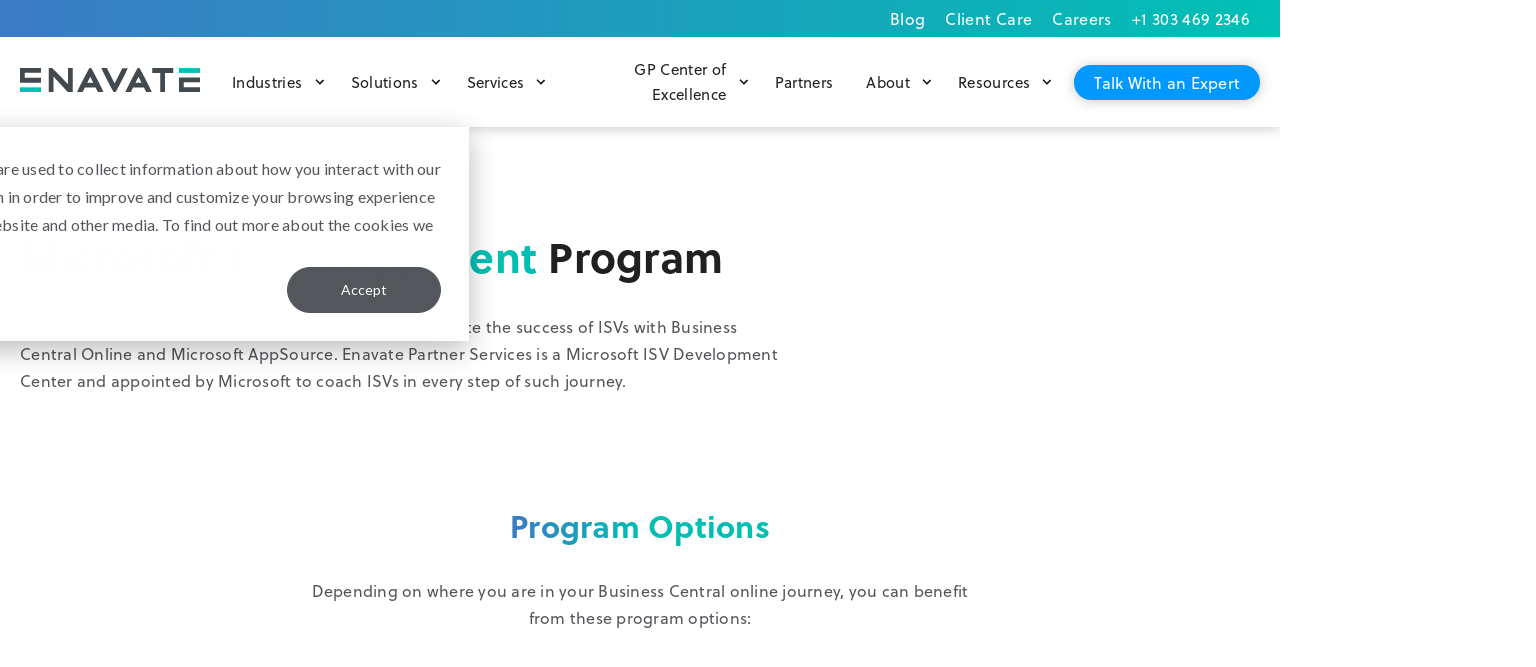

--- FILE ---
content_type: text/html; charset=UTF-8
request_url: https://www.enavate.com/microsoft-isv-investment-program
body_size: 12080
content:
<!doctype html><!--[if lt IE 7]> <html class="no-js lt-ie9 lt-ie8 lt-ie7" lang="en" > <![endif]--><!--[if IE 7]>    <html class="no-js lt-ie9 lt-ie8" lang="en" >        <![endif]--><!--[if IE 8]>    <html class="no-js lt-ie9" lang="en" >               <![endif]--><!--[if gt IE 8]><!--><html class="no-js" lang="en"><!--<![endif]--><head>
    <meta charset="utf-8">
    <meta http-equiv="X-UA-Compatible" content="IE=edge,chrome=1">
    <meta name="author" content="Enavate">
    <meta name="description" content="Microsoft ISV Investment Program is designed to accelerate the success of ISVs with Business Central Online and Microsoft AppSource.">
    <meta name="generator" content="HubSpot">
    <title>Microsoft ISV Investment Program | Enavate</title>
    <link rel="shortcut icon" href="https://www.enavate.com/hubfs/Enavate%20April2017%20Theme/Images/favicon.ico">
    
<meta name="viewport" content="width=device-width, initial-scale=1">

    
    <meta property="og:description" content="Microsoft ISV Investment Program is designed to accelerate the success of ISVs with Business Central Online and Microsoft AppSource.">
    <meta property="og:title" content="Microsoft ISV Investment Program | Enavate">
    <meta name="twitter:description" content="Microsoft ISV Investment Program is designed to accelerate the success of ISVs with Business Central Online and Microsoft AppSource.">
    <meta name="twitter:title" content="Microsoft ISV Investment Program | Enavate">

    

    
    <style>
a.cta_button{-moz-box-sizing:content-box !important;-webkit-box-sizing:content-box !important;box-sizing:content-box !important;vertical-align:middle}.hs-breadcrumb-menu{list-style-type:none;margin:0px 0px 0px 0px;padding:0px 0px 0px 0px}.hs-breadcrumb-menu-item{float:left;padding:10px 0px 10px 10px}.hs-breadcrumb-menu-divider:before{content:'›';padding-left:10px}.hs-featured-image-link{border:0}.hs-featured-image{float:right;margin:0 0 20px 20px;max-width:50%}@media (max-width: 568px){.hs-featured-image{float:none;margin:0;width:100%;max-width:100%}}.hs-screen-reader-text{clip:rect(1px, 1px, 1px, 1px);height:1px;overflow:hidden;position:absolute !important;width:1px}
</style>

<link rel="stylesheet" href="https://www.enavate.com/hubfs/hub_generated/module_assets/1/74395119393/1744385755451/module_ENGM-Repeater-Banner.min.css">
<link rel="stylesheet" href="https://www.enavate.com/hubfs/hub_generated/module_assets/1/154694923812/1748285391567/module_ENGM_Header_-_Mega_Menu.min.css">



<link rel="stylesheet" href="https://www.enavate.com/hubfs/hub_generated/module_assets/1/37065870742/1744385711234/module_ENM_Cards_-_Wide.min.css">
    

    
<!--  Added by GoogleTagManager integration -->
<script>
var _hsp = window._hsp = window._hsp || [];
window.dataLayer = window.dataLayer || [];
function gtag(){dataLayer.push(arguments);}

var useGoogleConsentModeV2 = true;
var waitForUpdateMillis = 1000;



var hsLoadGtm = function loadGtm() {
    if(window._hsGtmLoadOnce) {
      return;
    }

    if (useGoogleConsentModeV2) {

      gtag('set','developer_id.dZTQ1Zm',true);

      gtag('consent', 'default', {
      'ad_storage': 'denied',
      'analytics_storage': 'denied',
      'ad_user_data': 'denied',
      'ad_personalization': 'denied',
      'wait_for_update': waitForUpdateMillis
      });

      _hsp.push(['useGoogleConsentModeV2'])
    }

    (function(w,d,s,l,i){w[l]=w[l]||[];w[l].push({'gtm.start':
    new Date().getTime(),event:'gtm.js'});var f=d.getElementsByTagName(s)[0],
    j=d.createElement(s),dl=l!='dataLayer'?'&l='+l:'';j.async=true;j.src=
    'https://www.googletagmanager.com/gtm.js?id='+i+dl;f.parentNode.insertBefore(j,f);
    })(window,document,'script','dataLayer','GTM-5F9C7QC');

    window._hsGtmLoadOnce = true;
};

_hsp.push(['addPrivacyConsentListener', function(consent){
  if(consent.allowed || (consent.categories && consent.categories.analytics)){
    hsLoadGtm();
  }
}]);

</script>

<!-- /Added by GoogleTagManager integration -->

    <link rel="canonical" href="https://www.enavate.com/microsoft-isv-investment-program">


<meta property="og:image" content="https://www.enavate.com/hubfs/2020/Images/enavate-featured-image.png">

<meta name="google-site-verification" content="S6Q-UX4pqY3y3_kJlUaTBt0Qd_zdNLcHpyy2ocF0adI">

<script src="https://cdnjs.cloudflare.com/ajax/libs/jquery/3.7.1/jquery.min.js" integrity="sha512-v2CJ7UaYy4JwqLDIrZUI/4hqeoQieOmAZNXBeQyjo21dadnwR+8ZaIJVT8EE2iyI61OV8e6M8PP2/4hpQINQ/g==" crossorigin="anonymous" referrerpolicy="no-referrer"></script>
<meta property="og:url" content="https://www.enavate.com/microsoft-isv-investment-program">
<meta name="twitter:card" content="summary">
<link rel="stylesheet" href="//7052064.fs1.hubspotusercontent-na1.net/hubfs/7052064/hub_generated/template_assets/DEFAULT_ASSET/1767118704405/template_layout.min.css">





    
<!-- Add Google Tag Manager iframe Here -->
<!-- Prevent style flash in on Firefox by hiding site until main css is loaded -->
<style>
    html {
        display: none;
        opacity: 0;
    }
</style>
<!-- Attach main CSS -->
<link rel="stylesheet" href="https://use.typekit.net/zfj8lqj.css">
<link href="https://www.enavate.com/hubfs/hub_generated/template_assets/1/36819944042/1750875148846/template_styles.min.css" rel="stylesheet"> 
<link href="https://www.enavate.com/hubfs/hub_generated/template_assets/1/42396091732/1744290710576/template_custom.css" rel="stylesheet"> 


 



<script src="https://cdnjs.cloudflare.com/ajax/libs/jquery/3.7.1/jquery.min.js" integrity="sha512-v2CJ7UaYy4JwqLDIrZUI/4hqeoQieOmAZNXBeQyjo21dadnwR+8ZaIJVT8EE2iyI61OV8e6M8PP2/4hpQINQ/g==" crossorigin="anonymous" referrerpolicy="no-referrer"></script>
		
<script src="https://cdnjs.cloudflare.com/ajax/libs/jquery-migrate/3.5.2/jquery-migrate.min.js" integrity="sha512-BzvgYEoHXuphX+g7B/laemJGYFdrq4fTKEo+B3PurSxstMZtwu28FHkPKXu6dSBCzbUWqz/rMv755nUwhjQypw==" crossorigin="anonymous" referrerpolicy="no-referrer"></script>
    <style>
  
  @media (max-width: 580px){
section.enm-hero .overlay .content-wrap {
    min-height: auto;
    padding: 50rem 20rem 0rem;
  }
  }
  
  
</style>
<meta name="robots" content="noindex"> 

</head>
<body class="font-global ent-master-template ent-microsoft-isv-investment-program-page    hs-content-id-88041179938 hs-site-page page " style="">
<!--  Added by GoogleTagManager integration -->
<noscript><iframe src="https://www.googletagmanager.com/ns.html?id=GTM-5F9C7QC" height="0" width="0" style="display:none;visibility:hidden"></iframe></noscript>

<!-- /Added by GoogleTagManager integration -->

    <div class="header-container-wrapper">
    <div class="header-container container-fluid">

<div class="row-fluid-wrapper row-depth-1 row-number-1 ">
<div class="row-fluid ">
<div class="span12 widget-span widget-type-custom_widget " style="" data-widget-type="custom_widget" data-x="0" data-w="12">
<div id="hs_cos_wrapper_module_166362054941810" class="hs_cos_wrapper hs_cos_wrapper_widget hs_cos_wrapper_type_module" style="" data-hs-cos-general-type="widget" data-hs-cos-type="module"></div>

</div><!--end widget-span -->
</div><!--end row-->
</div><!--end row-wrapper -->

<div class="row-fluid-wrapper row-depth-1 row-number-2 ">
<div class="row-fluid ">
<div class="span12 widget-span widget-type-custom_widget " style="" data-widget-type="custom_widget" data-x="0" data-w="12">
<div id="hs_cos_wrapper_module_171345957131350" class="hs_cos_wrapper hs_cos_wrapper_widget hs_cos_wrapper_type_module" style="" data-hs-cos-general-type="widget" data-hs-cos-type="module"><section class="engm-header engm-megaHeader">

  
  
  


  
  <div class="utility-nav">
    <div class="utility-wrap">
      <span id="hs_cos_wrapper_module_171345957131350_" class="hs_cos_wrapper hs_cos_wrapper_widget hs_cos_wrapper_type_simple_menu" style="" data-hs-cos-general-type="widget" data-hs-cos-type="simple_menu"><div id="hs_menu_wrapper_module_171345957131350_" class="hs-menu-wrapper active-branch flyouts hs-menu-flow-horizontal" role="navigation" data-sitemap-name="" data-menu-id="" aria-label="Navigation Menu">
 <ul role="menu">
  <li class="hs-menu-item hs-menu-depth-1" role="none"><a href="https://www.enavate.com/blog" role="menuitem" target="_self">Blog</a></li>
  <li class="hs-menu-item hs-menu-depth-1" role="none"><a href="https://www.enavate.com/client-support" role="menuitem" target="_self">Client Care</a></li>
  <li class="hs-menu-item hs-menu-depth-1" role="none"><a href="https://www.enavate.com/about-us/careers/" role="menuitem" target="_self">Careers</a></li>
  <li class="hs-menu-item hs-menu-depth-1" role="none"><a href="tel:+1%20303%20469%202346" role="menuitem" target="_self">+1 303 469 2346</a></li>
 </ul>
</div></span>
    </div>
  </div>
  

  <div class="inner">
<!--     <div class="logo">
      <a href="/">
        <img class='logo-light'
             src="https://3002663.fs1.hubspotusercontent-na1.net/hubfs/3002663/2020/Logos/Enavate_logo.svg" 
             alt="Enavate_logo" 
             title="Enavate_logo" >
      </a>
    </div> -->
    <div class="topGrp">
      <div class="logo">
        <a href="/">
          <img class="logo-light" src="https://www.enavate.com/hubfs/2020/Logos/Enavate_logo.svg" alt="Enavate_logo" title="Enavate_logo">
        </a>
      </div>
      <button class="hamburgerToggle x2"><span class="lines"></span></button>
    </div>
    
    <div class="menu">

      <div class="inner-nav">
        
        <div class="menu-item-wrap industries-item-wrap  has-menu">

          
          
          <a class="top-level hasMenu" href="https://www.enavate.com/industries">
            Industries 

            
            <svg class="hasArrow top" xmlns="http://www.w3.org/2000/svg" width="12" height="6" viewbox="0 0 13 9" fill="none">
              <line x1="11.7071" y1="1.70711" x2="5.70711" y2="7.70711" stroke="#1F2121" stroke-width="2" />
              <line x1="0.707107" y1="1.29289" x2="6.70711" y2="7.29289" stroke="#1F2121" stroke-width="2" />
            </svg>
            <svg class="hasArrow bottom" xmlns="http://www.w3.org/2000/svg" width="12" height="6" viewbox="0 0 13 9" fill="none">
              <line x1="11.7071" y1="1.70711" x2="5.70711" y2="7.70711" stroke="#1F2121" stroke-width="2" />
              <line x1="0.707107" y1="1.29289" x2="6.70711" y2="7.29289" stroke="#1F2121" stroke-width="2" />
            </svg>
            
          </a>

          
          <div class="child-trigger">
            <svg class="hasArrow top" xmlns="http://www.w3.org/2000/svg" width="12" height="6" viewbox="0 0 13 9" fill="none">
              <line x1="11.7071" y1="1.70711" x2="5.70711" y2="7.70711" stroke="#1F2121" stroke-width="2" />
              <line x1="0.707107" y1="1.29289" x2="6.70711" y2="7.29289" stroke="#1F2121" stroke-width="2" />
            </svg>
            <svg class="hasArrow bottom" xmlns="http://www.w3.org/2000/svg" width="12" height="6" viewbox="0 0 13 9" fill="none">
              <line x1="11.7071" y1="1.70711" x2="5.70711" y2="7.70711" stroke="#1F2121" stroke-width="2" />
              <line x1="0.707107" y1="1.29289" x2="6.70711" y2="7.29289" stroke="#1F2121" stroke-width="2" />
            </svg>
          </div>
          

          
          
          
          
          
          
          
          
          
          
          
          
          
          
          
          
          
          
          
          
          
          
          
          
          
          
          
          
          
          
          
          
          
          
          
          
          
          
          
          
          
          
          
          <ul class="sub-menu columns-3    ">

            
            <div class="column">
              

              
              
              <a href="https://www.enavate.com/industries/aircraft-maintenance-software" style=" margin-bottom: px;" class="sub-menu-single external  no-image  no-desc ">
                
                <div class="right">
                  <h5 class="sub-head" style="font-weight: 700;color: rgba(31, 33, 33, 1.0);">Aircraft Maintenance</h5>
                  
                </div>
              </a>
              

              
              
              <a href="https://www.enavate.com/industries/food-and-beverage" style=" margin-bottom: px;" class="sub-menu-single external  no-image  no-desc ">
                
                <div class="right">
                  <h5 class="sub-head" style="font-weight: 700;color: rgba(31, 33, 33, 1.0);">Food &amp; Beverage</h5>
                  
                </div>
              </a>
              

              
              
              <a href="https://www.enavate.com/industries/enavation-cloud-vinpoint-wine-management" style=" margin-bottom: 12px;" class="sub-menu-single external  no-image  no-desc ">
                
                <div class="right">
                  <h5 class="sub-head" style="font-weight: 400;color: rgba(31, 33, 33, 1.0);">Winery Management</h5>
                  
                </div>
              </a>
              

              
              
              <a href="https://www.enavate.com/industries/wholesale-distribution/" style=" margin-bottom: 0px;" class="sub-menu-single external  no-image  no-desc ">
                
                <div class="right">
                  <h5 class="sub-head" style="font-weight: 700;color: rgba(31, 33, 33, 1.0);">Distribution</h5>
                  
                </div>
              </a>
              
            </div>
            
            <div class="column">
              

              
              
              <a href="https://www.enavate.com/industries/financial-services" style=" margin-bottom: px;" class="sub-menu-single external  no-image  no-desc ">
                
                <div class="right">
                  <h5 class="sub-head" style="font-weight: 700;color: rgba(31, 33, 33, 1.0);">Financial Services</h5>
                  
                </div>
              </a>
              

              
              
              <a href="https://www.enavate.com/industries/healthcare" style=" margin-bottom: px;" class="sub-menu-single external  no-image  no-desc ">
                
                <div class="right">
                  <h5 class="sub-head" style="font-weight: 700;color: rgba(31, 33, 33, 1.0);">Healthcare</h5>
                  
                </div>
              </a>
              

              
              
              <a href="https://www.enavate.com/industries/manufacturing" style=" margin-bottom: px;" class="sub-menu-single external  no-image  no-desc ">
                
                <div class="right">
                  <h5 class="sub-head" style="font-weight: 700;color: rgba(31, 33, 33, 1.0);">Manufacturing</h5>
                  
                </div>
              </a>
              
            </div>
            
            <div class="column">
              

              
              
              <a href="https://www.enavate.com/industries/nurseries" style=" margin-bottom: px;" class="sub-menu-single external  no-image  no-desc ">
                
                <div class="right">
                  <h5 class="sub-head" style="font-weight: 700;color: rgba(31, 33, 33, 1.0);">Nurseries</h5>
                  
                </div>
              </a>
              

              
              
              <a href="https://www.enavate.com/industries/professional-services" style=" margin-bottom: px;" class="sub-menu-single external  no-image  no-desc ">
                
                <div class="right">
                  <h5 class="sub-head" style="font-weight: 700;color: rgba(31, 33, 33, 1.0);">Professional Services</h5>
                  
                </div>
              </a>
              

              
              
              <a href="https://www.enavate.com/industries/public-sector" style=" margin-bottom: px;" class="sub-menu-single external  no-image  no-desc ">
                
                <div class="right">
                  <h5 class="sub-head" style="font-weight: 700;color: rgba(31, 33, 33, 1.0);">Public Sector</h5>
                  
                </div>
              </a>
              

              
              
              <a href="https://www.enavate.com/industries" style=" margin-bottom: px;" class="sub-menu-single external  no-image  no-desc ">
                
                <div class="right">
                  <h5 class="sub-head" style="font-weight: 700;color: rgba(31, 33, 33, 1.0);">Other Industries</h5>
                  
                </div>
              </a>
              
            </div>
            

            
            
            <a href="https://www.enavate.com/industries" class="transparentBtn">
              Learn More About Our Industries
            </a>

          </ul>
            

        </div>
        
        <div class="menu-item-wrap solutions-item-wrap  has-menu">

          
          
          <a class="top-level hasMenu" href="https://www.enavate.com/solutions">
            Solutions 

            
            <svg class="hasArrow top" xmlns="http://www.w3.org/2000/svg" width="12" height="6" viewbox="0 0 13 9" fill="none">
              <line x1="11.7071" y1="1.70711" x2="5.70711" y2="7.70711" stroke="#1F2121" stroke-width="2" />
              <line x1="0.707107" y1="1.29289" x2="6.70711" y2="7.29289" stroke="#1F2121" stroke-width="2" />
            </svg>
            <svg class="hasArrow bottom" xmlns="http://www.w3.org/2000/svg" width="12" height="6" viewbox="0 0 13 9" fill="none">
              <line x1="11.7071" y1="1.70711" x2="5.70711" y2="7.70711" stroke="#1F2121" stroke-width="2" />
              <line x1="0.707107" y1="1.29289" x2="6.70711" y2="7.29289" stroke="#1F2121" stroke-width="2" />
            </svg>
            
          </a>

          
          <div class="child-trigger">
            <svg class="hasArrow top" xmlns="http://www.w3.org/2000/svg" width="12" height="6" viewbox="0 0 13 9" fill="none">
              <line x1="11.7071" y1="1.70711" x2="5.70711" y2="7.70711" stroke="#1F2121" stroke-width="2" />
              <line x1="0.707107" y1="1.29289" x2="6.70711" y2="7.29289" stroke="#1F2121" stroke-width="2" />
            </svg>
            <svg class="hasArrow bottom" xmlns="http://www.w3.org/2000/svg" width="12" height="6" viewbox="0 0 13 9" fill="none">
              <line x1="11.7071" y1="1.70711" x2="5.70711" y2="7.70711" stroke="#1F2121" stroke-width="2" />
              <line x1="0.707107" y1="1.29289" x2="6.70711" y2="7.29289" stroke="#1F2121" stroke-width="2" />
            </svg>
          </div>
          

          
          
          
          
          
          
           
          
          
          
          
          
          
          
          
          
          
          
          
          
           
          
          
          
          
          
          
          
          
          
          
          
          
          
          
          
          
          
          
          
          
          
          
          
          
          
          
          
          
          
          
          
          
          
          
           
          
          
          
          
          
           
          
          
          
          
          
           
          
          
          
          
          
          
          
          
          <ul class="sub-menu columns-3   has-img  ">

            
            <div class="column">
              

              
              
              <a href="" style="pointer-events: none; margin-bottom: 0px;" class="sub-menu-single external  has-image   no-desc ">
                
                <div class="left">
                  <img src="https://www.enavate.com/hubfs/2020/Icons/Color/Asset-121.png" alt="Asset-121">
                </div>
                
                <div class="right">
                  <h5 class="sub-head" style="font-weight: 700;color: rgba(31, 33, 33, 1.0);">CLOUD BASED ERP</h5>
                  
                </div>
              </a>
              

              
              
              <a href="https://www.enavate.com/solutions/microsoft-dynamics-365-business-central" style=" margin-bottom: 0px;" class="sub-menu-single external  no-image  no-desc ">
                
                <div class="right">
                  <h5 class="sub-head" style="font-weight: 700;color: rgba(31, 33, 33, 1.0);">Dynamics 365 Business Central</h5>
                  
                </div>
              </a>
              

              
              
              <a href="https://www.enavate.com/move-to-microsoft-dynamics-365-business-central" style=" margin-bottom: 0px;" class="sub-menu-single external  no-image  no-desc ">
                
                <div class="right">
                  <h5 class="sub-head" style="font-weight: 400;color: rgba(31, 33, 33, 1.0);">Enavate Xcelerate for D365 BC</h5>
                  
                </div>
              </a>
              

              
              
              <a href="https://www.enavate.com/industries/enavation-cloud-vinpoint-wine-management" style=" margin-bottom: 12px;" class="sub-menu-single external  no-image  no-desc ">
                
                <div class="right">
                  <h5 class="sub-head" style="font-weight: 400;color: rgba(31, 33, 33, 1.0);">Vinpoint for Wineries</h5>
                  
                </div>
              </a>
              
            </div>
            
            <div class="column">
              

              
              
              <a href="" style="pointer-events: none; margin-bottom: 0px;" class="sub-menu-single external  has-image   no-desc ">
                
                <div class="left">
                  <img src="https://www.enavate.com/hubfs/2020/Icons/Color/Asset%20132.svg" alt="Asset 132">
                </div>
                
                <div class="right">
                  <h5 class="sub-head" style="font-weight: 700;color: rgba(31, 33, 33, 1.0);">TRADITIONAL ERP</h5>
                  
                </div>
              </a>
              

              
              
              <a href="https://www.enavate.com/solutions/microsoft-dynamics-gp" style=" margin-bottom: 0px;" class="sub-menu-single external  no-image  no-desc ">
                
                <div class="right">
                  <h5 class="sub-head" style="font-weight: 700;color: rgba(31, 33, 33, 1.0);">Dynamics GP</h5>
                  
                </div>
              </a>
              

              
              
              <a href="https://www.enavate.com/ai-for-microsoft-dynamics-gp" style=" margin-bottom: px;" class="sub-menu-single external  no-image  no-desc ">
                
                <div class="right">
                  <h5 class="sub-head" style="font-weight: 400;color: rgba(31, 33, 33, 1.0);">Enavate AI for Dynamics GP</h5>
                  
                </div>
              </a>
              

              
              
              <a href="https://www.enavate.com/solutions/microsoft-dynamics-gp" style=" margin-bottom: 0px;" class="sub-menu-single external  no-image  no-desc ">
                
                <div class="right">
                  <h5 class="sub-head" style="font-weight: 400;color: rgba(31, 33, 33, 1.0);">GP Support &amp; Upgrades</h5>
                  
                </div>
              </a>
              

              
              
              <a href="https://www.enavate.com/dynamics-gp-health-check" style=" margin-bottom: px;" class="sub-menu-single external  no-image  no-desc ">
                
                <div class="right">
                  <h5 class="sub-head" style="font-weight: 400;color: rgba(31, 33, 33, 1.0);">Dynamics GP Health Check</h5>
                  
                </div>
              </a>
              

              
              
              <a href="https://www.enavate.com/solutions/microsoft-dynamics-gp" style=" margin-bottom: 0px;" class="sub-menu-single external  no-image  no-desc ">
                
                <div class="right">
                  <h5 class="sub-head" style="font-weight: 400;color: rgba(31, 33, 33, 1.0);">Move GP to the Cloud</h5>
                  
                </div>
              </a>
              

              
              
              <a href="https://www.enavate.com/gp-to-dynamics-365-business-central-migration-assessment" style=" margin-bottom: 12px;" class="sub-menu-single external  no-image  no-desc ">
                
                <div class="right">
                  <h5 class="sub-head" style="font-weight: 400;color: rgba(31, 33, 33, 1.0);">Migrate GP to Dynamics 365</h5>
                  
                </div>
              </a>
              

              
              
              <a href="https://www.enavate.com/solutions/microsoft-dynamics-365-sl-nav" style=" margin-bottom: px;" class="sub-menu-single external  no-image  no-desc ">
                
                <div class="right">
                  <h5 class="sub-head" style="font-weight: 700;color: rgba(31, 33, 33, 1.0);">Dynamics SL</h5>
                  
                </div>
              </a>
              

              
              
              <a href="https://www.enavate.com/cloud-migration-assessment" style=" margin-bottom: 12px;" class="sub-menu-single external  no-image  no-desc ">
                
                <div class="right">
                  <h5 class="sub-head" style="font-weight: 400;color: rgba(31, 33, 33, 1.0);">Dynamics SL Health Check</h5>
                  
                </div>
              </a>
              

              
              
              <a href="https://www.enavate.com/solutions/microsoft-dynamics-365-sl-nav" style=" margin-bottom: 0px;" class="sub-menu-single external  no-image  no-desc ">
                
                <div class="right">
                  <h5 class="sub-head" style="font-weight: 700;color: rgba(31, 33, 33, 1.0);">Dynamics NAV</h5>
                  
                </div>
              </a>
              

              
              
              <a href="https://www.enavate.com/nav-to-dynamics-365-business-central-migration-assessment" style=" margin-bottom: px;" class="sub-menu-single external  no-image  no-desc ">
                
                <div class="right">
                  <h5 class="sub-head" style="font-weight: 400;color: rgba(31, 33, 33, 1.0);">Dynamics NAV Health Check</h5>
                  
                </div>
              </a>
              
            </div>
            
            <div class="column">
              

              
              
              <a href="" style="pointer-events: none; margin-bottom: 0px;" class="sub-menu-single external  has-image   no-desc ">
                
                <div class="left">
                  <img src="https://www.enavate.com/hubfs/2020/Icons/Color/Asset-336.png" alt="Asset-336">
                </div>
                
                <div class="right">
                  <h5 class="sub-head" style="font-weight: 700;color: rgba(31, 33, 33, 1.0);">CLOUD HOSTING</h5>
                  
                </div>
              </a>
              

              
              
              <a href="https://www.enavate.com/solutions/microsoft-dynamics-365-azure" style=" margin-bottom: 12px;" class="sub-menu-single external  no-image  no-desc ">
                
                <div class="right">
                  <h5 class="sub-head" style="font-weight: 400;color: rgba(31, 33, 33, 1.0);">Microsoft Azure</h5>
                  
                </div>
              </a>
              

              
              
              <a href="" style="pointer-events: none; margin-bottom: 0px;" class="sub-menu-single external  has-image   no-desc ">
                
                <div class="left">
                  <img src="https://www.enavate.com/hubfs/2020/Icons/Color/Asset-120.png" alt="Asset-120">
                </div>
                
                <div class="right">
                  <h5 class="sub-head" style="font-weight: 700;color: rgba(31, 33, 33, 1.0);">CRM</h5>
                  
                </div>
              </a>
              

              
              
              <a href="https://www.enavate.com/solutions/microsoft-dynamics-365-sales" style=" margin-bottom: 12px;" class="sub-menu-single external  no-image  no-desc ">
                
                <div class="right">
                  <h5 class="sub-head" style="font-weight: 400;color: rgba(31, 33, 33, 1.0);">Dynamics 365 for Sales</h5>
                  
                </div>
              </a>
              

              
              
              <a href="" style="pointer-events: none; margin-bottom: 0px;" class="sub-menu-single external  has-image   no-desc ">
                
                <div class="left">
                  <img src="https://www.enavate.com/hubfs/2020/Icons/Color/Asset-86.png" alt="Asset-86">
                </div>
                
                <div class="right">
                  <h5 class="sub-head" style="font-weight: 700;color: rgba(31, 33, 33, 1.0);">PRODUCTIVITY</h5>
                  
                </div>
              </a>
              

              
              
              <a href="https://www.enavate.com/solutions/microsoft-power-platform" style=" margin-bottom: 0px;" class="sub-menu-single external  no-image  no-desc ">
                
                <div class="right">
                  <h5 class="sub-head" style="font-weight: 400;color: rgba(31, 33, 33, 1.0);">Microsoft Power Platform</h5>
                  
                </div>
              </a>
              

              
              
              <a href="https://www.enavate.com/solutions/microsoft-dynamics-365-business-intelligence" style=" margin-bottom: 12px;" class="sub-menu-single external  no-image  no-desc ">
                
                <div class="right">
                  <h5 class="sub-head" style="font-weight: 400;color: rgba(31, 33, 33, 1.0);">Power BI</h5>
                  
                </div>
              </a>
              
            </div>
            

            
            
            <a href="https://www.enavate.com/solutions" class="transparentBtn">
              Learn More About Our Solutions
            </a>

          </ul>
            

        </div>
        
        <div class="menu-item-wrap services-item-wrap  has-menu">

          
          
          <a class="top-level hasMenu" href="https://www.enavate.com/services">
            Services 

            
            <svg class="hasArrow top" xmlns="http://www.w3.org/2000/svg" width="12" height="6" viewbox="0 0 13 9" fill="none">
              <line x1="11.7071" y1="1.70711" x2="5.70711" y2="7.70711" stroke="#1F2121" stroke-width="2" />
              <line x1="0.707107" y1="1.29289" x2="6.70711" y2="7.29289" stroke="#1F2121" stroke-width="2" />
            </svg>
            <svg class="hasArrow bottom" xmlns="http://www.w3.org/2000/svg" width="12" height="6" viewbox="0 0 13 9" fill="none">
              <line x1="11.7071" y1="1.70711" x2="5.70711" y2="7.70711" stroke="#1F2121" stroke-width="2" />
              <line x1="0.707107" y1="1.29289" x2="6.70711" y2="7.29289" stroke="#1F2121" stroke-width="2" />
            </svg>
            
          </a>

          
          <div class="child-trigger">
            <svg class="hasArrow top" xmlns="http://www.w3.org/2000/svg" width="12" height="6" viewbox="0 0 13 9" fill="none">
              <line x1="11.7071" y1="1.70711" x2="5.70711" y2="7.70711" stroke="#1F2121" stroke-width="2" />
              <line x1="0.707107" y1="1.29289" x2="6.70711" y2="7.29289" stroke="#1F2121" stroke-width="2" />
            </svg>
            <svg class="hasArrow bottom" xmlns="http://www.w3.org/2000/svg" width="12" height="6" viewbox="0 0 13 9" fill="none">
              <line x1="11.7071" y1="1.70711" x2="5.70711" y2="7.70711" stroke="#1F2121" stroke-width="2" />
              <line x1="0.707107" y1="1.29289" x2="6.70711" y2="7.29289" stroke="#1F2121" stroke-width="2" />
            </svg>
          </div>
          

          
          
          
          
          
          
           
          
          
          
          
          
          
          
          
          
          
          
          
          
          
          
          
          
          
          
          
          
          
          
          
          
           
          
          
          
          
          
          
          
          
          
          
          
          
          
          
          
          
          
          
          
          
          
          
          
          <ul class="sub-menu columns-2   has-img  ">

            
            <div class="column">
              

              
              
              <a href="" style="pointer-events: none; margin-bottom: 0px;" class="sub-menu-single external  has-image   no-desc ">
                
                <div class="left">
                  <img src="https://www.enavate.com/hubfs/2020/Icons/Color/Asset-478.png" alt="Asset-478">
                </div>
                
                <div class="right">
                  <h5 class="sub-head" style="font-weight: 700;color: rgba(31, 33, 33, 1.0);">YOUR NEEDS</h5>
                  
                </div>
              </a>
              

              
              
              <a href="https://www.enavate.com/services/support-existing-erp" style=" margin-bottom: 0px;" class="sub-menu-single external  no-image  no-desc ">
                
                <div class="right">
                  <h5 class="sub-head" style="font-weight: 400;color: rgba(31, 33, 33, 1.0);">Get ERP Support</h5>
                  
                </div>
              </a>
              

              
              
              <a href="https://www.enavate.com/services/erp-implementation" style=" margin-bottom: 0px;" class="sub-menu-single external  no-image  no-desc ">
                
                <div class="right">
                  <h5 class="sub-head" style="font-weight: 400;color: rgba(31, 33, 33, 1.0);">ERP Implementation</h5>
                  
                </div>
              </a>
              

              
              
              <a href="https://www.enavate.com/services/upgrade-migrate-erp" style=" margin-bottom: 0px;" class="sub-menu-single external  no-image  no-desc ">
                
                <div class="right">
                  <h5 class="sub-head" style="font-weight: 400;color: rgba(31, 33, 33, 1.0);">Upgrade My ERP</h5>
                  
                </div>
              </a>
              

              
              
              <a href="https://www.enavate.com/services/cloud-platform-as-a-service" style=" margin-bottom: 0px;" class="sub-menu-single external  no-image  no-desc ">
                
                <div class="right">
                  <h5 class="sub-head" style="font-weight: 400;color: rgba(31, 33, 33, 1.0);">Managed ERP</h5>
                  
                </div>
              </a>
              

              
              
              <a href="https://www.enavate.com/services/dynamics-365-sales-implementation" style=" margin-bottom: 0px;" class="sub-menu-single external  no-image  no-desc ">
                
                <div class="right">
                  <h5 class="sub-head" style="font-weight: 400;color: rgba(31, 33, 33, 1.0);">CRM Implementation</h5>
                  
                </div>
              </a>
              

              
              
              <a href="https://www.enavate.com/services/reportings-analytics" style=" margin-bottom: 0px;" class="sub-menu-single external  no-image  no-desc ">
                
                <div class="right">
                  <h5 class="sub-head" style="font-weight: 400;color: rgba(31, 33, 33, 1.0);">Reporting and Analytics</h5>
                  
                </div>
              </a>
              

              
              
              <a href="https://www.enavate.com/services/software-integration" style=" margin-bottom: 12px;" class="sub-menu-single external  no-image  no-desc ">
                
                <div class="right">
                  <h5 class="sub-head" style="font-weight: 400;color: rgba(31, 33, 33, 1.0);">Software Integration</h5>
                  
                </div>
              </a>
              
            </div>
            
            <div class="column">
              

              
              
              <a href="" style="pointer-events: none; margin-bottom: 0px;" class="sub-menu-single external  has-image   no-desc ">
                
                <div class="left">
                  <img src="https://www.enavate.com/hubfs/Asset%205.svg" alt="Asset 5">
                </div>
                
                <div class="right">
                  <h5 class="sub-head" style="font-weight: 700;color: rgba(31, 33, 33, 1.0);">YOUR JOURNEY TO THE CLOUD</h5>
                  
                </div>
              </a>
              

              
              
              <a href="https://www.enavate.com/services/cloud-services" style=" margin-bottom: px;" class="sub-menu-single external  no-image  no-desc ">
                
                <div class="right">
                  <h5 class="sub-head" style="font-weight: 700;color: rgba(31, 33, 33, 1.0);">Cloud Services</h5>
                  
                </div>
              </a>
              

              
              
              <a href="https://www.enavate.com/services/microsoft-365" style=" margin-bottom: px;" class="sub-menu-single external  no-image  no-desc ">
                
                <div class="right">
                  <h5 class="sub-head" style="font-weight: 700;color: rgba(31, 33, 33, 1.0);">Microsoft 365</h5>
                  
                </div>
              </a>
              

              
              
              <a href="" style="pointer-events: none; margin-bottom: 0px;" class="sub-menu-single external  no-image  no-desc ">
                
                <div class="right">
                  <h5 class="sub-head" style="font-weight: 700;color: rgba(31, 33, 33, 1.0);">Move my ERP to the Cloud</h5>
                  
                </div>
              </a>
              

              
              
              <a href="https://www.enavate.com/solutions/microsoft-dynamics-gp" style=" margin-bottom: 0px;" class="sub-menu-single external  no-image  no-desc ">
                
                <div class="right">
                  <h5 class="sub-head" style="font-weight: 400;color: rgba(31, 33, 33, 1.0);">Move GP to the Cloud</h5>
                  
                </div>
              </a>
              

              
              
              <a href="https://www.enavate.com/cloud-migration-assessment" style=" margin-bottom: 12px;" class="sub-menu-single external  no-image  no-desc ">
                
                <div class="right">
                  <h5 class="sub-head" style="font-weight: 400;color: rgba(31, 33, 33, 1.0);">Move SL to the Cloud</h5>
                  
                </div>
              </a>
              

              
              
              <a href="" style="pointer-events: none; margin-bottom: 0px;" class="sub-menu-single external  no-image  no-desc ">
                
                <div class="right">
                  <h5 class="sub-head" style="font-weight: 700;color: rgba(31, 33, 33, 1.0);">Migrate to Dynamics 365</h5>
                  
                </div>
              </a>
              

              
              
              <a href="https://www.enavate.com/move-to-microsoft-dynamics-365-business-central" style=" margin-bottom: 12px;" class="sub-menu-single external  no-image  no-desc ">
                
                <div class="right">
                  <h5 class="sub-head" style="font-weight: 400;color: rgba(31, 33, 33, 1.0);">Xcelerate My D365 Implementation</h5>
                  
                </div>
              </a>
              
            </div>
            

            
            
            <a href="https://www.enavate.com/services" class="transparentBtn">
              Learn More About Our Services
            </a>

          </ul>
            

        </div>
        
        <div class="menu-item-wrap gp-center-of-excellence-item-wrap  has-menu">

          
          
          <a class="top-level hasMenu" href="https://www.enavate.com/solutions/microsoft-dynamics-gp">
            GP Center of Excellence 

            
            <svg class="hasArrow top" xmlns="http://www.w3.org/2000/svg" width="12" height="6" viewbox="0 0 13 9" fill="none">
              <line x1="11.7071" y1="1.70711" x2="5.70711" y2="7.70711" stroke="#1F2121" stroke-width="2" />
              <line x1="0.707107" y1="1.29289" x2="6.70711" y2="7.29289" stroke="#1F2121" stroke-width="2" />
            </svg>
            <svg class="hasArrow bottom" xmlns="http://www.w3.org/2000/svg" width="12" height="6" viewbox="0 0 13 9" fill="none">
              <line x1="11.7071" y1="1.70711" x2="5.70711" y2="7.70711" stroke="#1F2121" stroke-width="2" />
              <line x1="0.707107" y1="1.29289" x2="6.70711" y2="7.29289" stroke="#1F2121" stroke-width="2" />
            </svg>
            
          </a>

          
          <div class="child-trigger">
            <svg class="hasArrow top" xmlns="http://www.w3.org/2000/svg" width="12" height="6" viewbox="0 0 13 9" fill="none">
              <line x1="11.7071" y1="1.70711" x2="5.70711" y2="7.70711" stroke="#1F2121" stroke-width="2" />
              <line x1="0.707107" y1="1.29289" x2="6.70711" y2="7.29289" stroke="#1F2121" stroke-width="2" />
            </svg>
            <svg class="hasArrow bottom" xmlns="http://www.w3.org/2000/svg" width="12" height="6" viewbox="0 0 13 9" fill="none">
              <line x1="11.7071" y1="1.70711" x2="5.70711" y2="7.70711" stroke="#1F2121" stroke-width="2" />
              <line x1="0.707107" y1="1.29289" x2="6.70711" y2="7.29289" stroke="#1F2121" stroke-width="2" />
            </svg>
          </div>
          

          
          
          
          
          
          
          
          
          
          
          
          
          
          
          
          <ul class="sub-menu columns-1    ">

            
            <div class="column">
              

              
              
              <a href="https://www.enavate.com/solutions/microsoft-dynamics-gp/on-premise" style=" margin-bottom: px;" class="sub-menu-single external  no-image  no-desc ">
                
                <div class="right">
                  <h5 class="sub-head" style="font-weight: 400;color: rgba(31, 33, 33, 1.0);">Optimize Your GP System</h5>
                  
                </div>
              </a>
              

              
              
              <a href="https://www.enavate.com/solutions/microsoft-dynamics-gp/azure" style=" margin-bottom: px;" class="sub-menu-single external  no-image  no-desc ">
                
                <div class="right">
                  <h5 class="sub-head" style="font-weight: 400;color: rgba(31, 33, 33, 1.0);">Move GP to the Cloud</h5>
                  
                </div>
              </a>
              

              
              
              <a href="https://www.enavate.com/solutions/microsoft-dynamics-gp/d365-business-central" style=" margin-bottom: px;" class="sub-menu-single external  no-image  no-desc ">
                
                <div class="right">
                  <h5 class="sub-head" style="font-weight: 400;color: rgba(31, 33, 33, 1.0);">Migrate GP to Dynamics 365</h5>
                  
                </div>
              </a>
              
            </div>
            

            
            
            <a href="https://www.enavate.com/solutions/microsoft-dynamics-gp" class="transparentBtn">
              Learn More About the GP CoE
            </a>

          </ul>
            

        </div>
        
        <div class="menu-item-wrap partners-item-wrap no-dropdownno-dropdown noMenu">

          
          
          <a class="top-level noMenu" href="https://www.enavate.com/partner-services">
            Partners 

            
          </a>

          

          
          
            

        </div>
        
        <div class="menu-item-wrap about-item-wrap  has-menu">

          
          
          <a class="top-level hasMenu" href="https://www.enavate.com/about-us">
            About 

            
            <svg class="hasArrow top" xmlns="http://www.w3.org/2000/svg" width="12" height="6" viewbox="0 0 13 9" fill="none">
              <line x1="11.7071" y1="1.70711" x2="5.70711" y2="7.70711" stroke="#1F2121" stroke-width="2" />
              <line x1="0.707107" y1="1.29289" x2="6.70711" y2="7.29289" stroke="#1F2121" stroke-width="2" />
            </svg>
            <svg class="hasArrow bottom" xmlns="http://www.w3.org/2000/svg" width="12" height="6" viewbox="0 0 13 9" fill="none">
              <line x1="11.7071" y1="1.70711" x2="5.70711" y2="7.70711" stroke="#1F2121" stroke-width="2" />
              <line x1="0.707107" y1="1.29289" x2="6.70711" y2="7.29289" stroke="#1F2121" stroke-width="2" />
            </svg>
            
          </a>

          
          <div class="child-trigger">
            <svg class="hasArrow top" xmlns="http://www.w3.org/2000/svg" width="12" height="6" viewbox="0 0 13 9" fill="none">
              <line x1="11.7071" y1="1.70711" x2="5.70711" y2="7.70711" stroke="#1F2121" stroke-width="2" />
              <line x1="0.707107" y1="1.29289" x2="6.70711" y2="7.29289" stroke="#1F2121" stroke-width="2" />
            </svg>
            <svg class="hasArrow bottom" xmlns="http://www.w3.org/2000/svg" width="12" height="6" viewbox="0 0 13 9" fill="none">
              <line x1="11.7071" y1="1.70711" x2="5.70711" y2="7.70711" stroke="#1F2121" stroke-width="2" />
              <line x1="0.707107" y1="1.29289" x2="6.70711" y2="7.29289" stroke="#1F2121" stroke-width="2" />
            </svg>
          </div>
          

          
          
          
          
          
          
          
          
          
          
          
          
          
          
          
          
          
          
          
          
          
          
          
          
          <ul class="sub-menu columns-1    ">

            
            <div class="column">
              

              
              
              <a href="https://www.enavate.com/contact" style=" margin-bottom: 0px;" class="sub-menu-single external  no-image  no-desc ">
                
                <div class="right">
                  <h5 class="sub-head" style="font-weight: 700;color: rgba(31, 33, 33, 1.0);">Contact Us</h5>
                  
                </div>
              </a>
              

              
              
              <a href="https://www.enavate.com/about-us/leadership" style=" margin-bottom: px;" class="sub-menu-single external  no-image  no-desc ">
                
                <div class="right">
                  <h5 class="sub-head" style="font-weight: 700;color: rgba(31, 33, 33, 1.0);">Leadership</h5>
                  
                </div>
              </a>
              

              
              
              <a href="https://www.enavate.com/about-us/alliances" style=" margin-bottom: px;" class="sub-menu-single external  no-image  no-desc ">
                
                <div class="right">
                  <h5 class="sub-head" style="font-weight: 700;color: rgba(31, 33, 33, 1.0);">Alliances</h5>
                  
                </div>
              </a>
              

              
              
              <a href="https://www.enavate.com/about-us/enavate-experience" style=" margin-bottom: px;" class="sub-menu-single external  no-image  no-desc ">
                
                <div class="right">
                  <h5 class="sub-head" style="font-weight: 700;color: rgba(31, 33, 33, 1.0);">The Enavate Experience</h5>
                  
                </div>
              </a>
              

              
              
              <a href="https://www.enavate.com/about-us/our-culture" style=" margin-bottom: px;" class="sub-menu-single external  no-image  no-desc ">
                
                <div class="right">
                  <h5 class="sub-head" style="font-weight: 700;color: rgba(31, 33, 33, 1.0);">Our Culture</h5>
                  
                </div>
              </a>
              

              
              
              <a href="https://www.enavate.com/about-us/careers/" style=" margin-bottom: px;" class="sub-menu-single external  no-image  no-desc ">
                
                <div class="right">
                  <h5 class="sub-head" style="font-weight: 700;color: rgba(31, 33, 33, 1.0);">Careers</h5>
                  
                </div>
              </a>
              
            </div>
            

            
            
            <a href="https://www.enavate.com/about-us" class="transparentBtn">
              Learn About Enavate
            </a>

          </ul>
            

        </div>
        
        <div class="menu-item-wrap resources-item-wrap  has-menu">

          
          
          <a class="top-level hasMenu" href="https://www.enavate.com/resources">
            Resources 

            
            <svg class="hasArrow top" xmlns="http://www.w3.org/2000/svg" width="12" height="6" viewbox="0 0 13 9" fill="none">
              <line x1="11.7071" y1="1.70711" x2="5.70711" y2="7.70711" stroke="#1F2121" stroke-width="2" />
              <line x1="0.707107" y1="1.29289" x2="6.70711" y2="7.29289" stroke="#1F2121" stroke-width="2" />
            </svg>
            <svg class="hasArrow bottom" xmlns="http://www.w3.org/2000/svg" width="12" height="6" viewbox="0 0 13 9" fill="none">
              <line x1="11.7071" y1="1.70711" x2="5.70711" y2="7.70711" stroke="#1F2121" stroke-width="2" />
              <line x1="0.707107" y1="1.29289" x2="6.70711" y2="7.29289" stroke="#1F2121" stroke-width="2" />
            </svg>
            
          </a>

          
          <div class="child-trigger">
            <svg class="hasArrow top" xmlns="http://www.w3.org/2000/svg" width="12" height="6" viewbox="0 0 13 9" fill="none">
              <line x1="11.7071" y1="1.70711" x2="5.70711" y2="7.70711" stroke="#1F2121" stroke-width="2" />
              <line x1="0.707107" y1="1.29289" x2="6.70711" y2="7.29289" stroke="#1F2121" stroke-width="2" />
            </svg>
            <svg class="hasArrow bottom" xmlns="http://www.w3.org/2000/svg" width="12" height="6" viewbox="0 0 13 9" fill="none">
              <line x1="11.7071" y1="1.70711" x2="5.70711" y2="7.70711" stroke="#1F2121" stroke-width="2" />
              <line x1="0.707107" y1="1.29289" x2="6.70711" y2="7.29289" stroke="#1F2121" stroke-width="2" />
            </svg>
          </div>
          

          
          
          
          
          
          
          
          
          
          
          
          
          
          
          
          
          
          
          
          
          
          <ul class="sub-menu columns-1    ">

            
            <div class="column">
              

              
              
              <a href="https://www.enavate.com/blog" style=" margin-bottom: 0px;" class="sub-menu-single external  no-image  no-desc ">
                
                <div class="right">
                  <h5 class="sub-head" style="font-weight: 700;color: rgba(#null, 0.0);">Blog</h5>
                  
                </div>
              </a>
              

              
              
              <a href="https://www.enavate.com/resources?filter=upcoming-event-and-webinar" style=" margin-bottom: 0px;" class="sub-menu-single external  no-image  no-desc ">
                
                <div class="right">
                  <h5 class="sub-head" style="font-weight: 700;color: rgba(#null, 0.0);">Events</h5>
                  
                </div>
              </a>
              

              
              
              <a href="https://www.enavate.com/news" style=" margin-bottom: px;" class="sub-menu-single external  no-image  no-desc ">
                
                <div class="right">
                  <h5 class="sub-head" style="font-weight: 700;color: rgba(31, 33, 33, 1.0);">News</h5>
                  
                </div>
              </a>
              

              
              
              <a href="https://www.enavate.com/resources" style=" margin-bottom: 0px;" class="sub-menu-single external  no-image  no-desc ">
                
                <div class="right">
                  <h5 class="sub-head" style="font-weight: 700;color: rgba(#null, 0.0);">Resource Library</h5>
                  
                </div>
              </a>
              

              
              
              <a href="https://www.enavate.com/client-support" style=" margin-bottom: 12px;" class="sub-menu-single external  no-image  no-desc ">
                
                <div class="right">
                  <h5 class="sub-head" style="font-weight: 700;color: rgba(#null, 0.0);">Client Support</h5>
                  
                </div>
              </a>
              
            </div>
            

            
            
            <a href="https://www.enavate.com/resources" class="transparentBtn">
              All Resources
            </a>

          </ul>
            

        </div>
        
        <div class="mobileCTA cta"><span id="hs_cos_wrapper_module_171345957131350_" class="hs_cos_wrapper hs_cos_wrapper_widget hs_cos_wrapper_type_cta" style="" data-hs-cos-general-type="widget" data-hs-cos-type="cta"><div class="hs-web-interactive-inline" style="" data-hubspot-wrapper-cta-id="154697401176"> 
 <a href="https://cta-service-cms2.hubspot.com/web-interactives/public/v1/track/click?encryptedPayload=AVxigLLJvgvcA1NC%2BzQ4r0JMtte28JJrFs9dXnxOpaDuSXC%2FKnkTXIj5Xzn%2FH3N6pJH0GeiwjxBmp56xlbcK8rh7Tmi5vFLUIt6CW7fxxk%2FwauUdl8lkjxMzXuRQVJdOmNQMg006%2Bd3oJcL14xqTKEcup2qMJ0fQnqlK6CQXZpNnuD%2FxmudiEODSRh9gAaup&amp;portalId=3002663" class="hs-inline-web-interactive-154697401176 cta_button  " data-hubspot-cta-id="154697401176"> Talk With an Expert </a> 
</div></span></div>
      </div>
    </div>
    <div class="cta"><span id="hs_cos_wrapper_module_171345957131350_" class="hs_cos_wrapper hs_cos_wrapper_widget hs_cos_wrapper_type_cta" style="" data-hs-cos-general-type="widget" data-hs-cos-type="cta"><div class="hs-web-interactive-inline" style="" data-hubspot-wrapper-cta-id="154697401176"> 
 <a href="https://cta-service-cms2.hubspot.com/web-interactives/public/v1/track/click?encryptedPayload=AVxigLLJvgvcA1NC%2BzQ4r0JMtte28JJrFs9dXnxOpaDuSXC%2FKnkTXIj5Xzn%2FH3N6pJH0GeiwjxBmp56xlbcK8rh7Tmi5vFLUIt6CW7fxxk%2FwauUdl8lkjxMzXuRQVJdOmNQMg006%2Bd3oJcL14xqTKEcup2qMJ0fQnqlK6CQXZpNnuD%2FxmudiEODSRh9gAaup&amp;portalId=3002663" class="hs-inline-web-interactive-154697401176 cta_button  " data-hubspot-cta-id="154697401176"> Talk With an Expert </a> 
</div></span></div>
   
    
  </div>
  
  <div class="search-overlay">
    <div class="hs-search-field"> 
      <div class="hs-search-field__bar"> 
        <form action="/hs-search-results">
          <input type="text" class="hs-search-field__input search-input" name="term" autocomplete="off" aria-label="Search" placeholder="Search">
          
          <input type="hidden" name="type" value="SITE_PAGE">
          <input type="hidden" name="type" value="LANDING_PAGE">
          <input type="hidden" name="type" value="BLOG_POST">
          <input type="hidden" name="type" value="LISTING_PAGE">
          <input type="hidden" name="type" value="KNOWLEDGE_ARTICLE">     

          
              

          
          

          <button aria-label="Search" class="search-button"><i class="fas fa-search"></i></button>          
          <span class="search-overlay-close"><i class="fas fa-times"></i></span>
        </form>
      </div>
      <ul class="hs-search-field__suggestions"></ul>
    </div>
  </div>
</section>


<style>
  section.engm-header.engm-megaHeader div.utility-nav {
    background: transparent linear-gradient(90deg, #3B7BC5 0%, #00C0B5 100%) 0% 0% no-repeat padding-box;
    color: #FFFFFF;
  }
  section.engm-header.engm-megaHeader div.utility-nav a{
    color: #FFFFFF;
  }
  section.engm-header.engm-megaHeader div.utility-nav .utility-wrap span div.hs-menu-wrapper li a:hover {
    color: #FFFFFF;
  }
</style>


</div>

</div><!--end widget-span -->
</div><!--end row-->
</div><!--end row-wrapper -->

    </div><!--end header -->
</div><!--end header wrapper -->

<div class="body-container-wrapper">
    <div class="body-container container-fluid">

<div class="row-fluid-wrapper row-depth-1 row-number-1 ">
<div class="row-fluid ">
<div class="span12 widget-span widget-type-widget_container u3-flex" style="" data-widget-type="widget_container" data-x="0" data-w="12">
<span id="hs_cos_wrapper_module_1550084949043111" class="hs_cos_wrapper hs_cos_wrapper_widget_container hs_cos_wrapper_type_widget_container" style="" data-hs-cos-general-type="widget_container" data-hs-cos-type="widget_container"><div id="hs_cos_wrapper_widget_1604892192154" class="hs_cos_wrapper hs_cos_wrapper_widget hs_cos_wrapper_type_module" style="" data-hs-cos-general-type="widget" data-hs-cos-type="module"> 
 
 
<section class="enm-hero  top-none " style=""> 
  <a class="anchor" id="section-1"></a> 
  <div class="overlay" style=" background-color:rgba(255, 255, 255,0.0);">
    <div class="content-wrap align-center">
      <div class="copy"> 
        
         
        <h1 class="heading">Microsoft <mark>ISV Investment</mark> Program</h1>
        
        
         
        <p>Microsoft ISV Investment Program is designed to accelerate the success of ISVs with Business Central Online and Microsoft AppSource. Enavate Partner Services is a Microsoft ISV Development Center and appointed by Microsoft to coach ISVs in every step of such journey.</p>
        
        
        
         
      </div>
      
      
      
        
      
      
      
      
    </div>
    
    
  </div>
</section>
</div>
<div id="hs_cos_wrapper_widget_1665688839313" class="hs_cos_wrapper hs_cos_wrapper_widget hs_cos_wrapper_type_module" style="" data-hs-cos-general-type="widget" data-hs-cos-type="module"><section class="enm-cards-wide  top-none  bottom-none "> 
  <a class="anchor" id="section-2"></a>
  <div class="enm-card-wide-inner">
    <div class="enm-card-wide-intro">
      
       
      <h2 class="heading"><mark>Program Options</mark></h2>
      
      
       
      <p>Depending on where you are in your Business Central online journey, you can benefit from these program options:</p> 
      
      
       
    </div>
    
    <div class="enm-card-wide-cards  ">
      
      
      
      <div class="card" data-aos="fade-up" data-aos-once="true">
        
        <div class="content">
           
          
          
          <h6 class="card-title">Activate Program</h6> 
          
          <p class="card-content">For ISVs which are on a journey to bring their solution to Business Central online and Microsoft AppSource and who will benefit from ISV Development Center support to reduce time to market. <br><br>The program funds the following activities: </p><ul><li data-list="bullet">expert coaching</li><li data-list="bullet">(co)development</li><li data-list="bullet">architectural support</li><li data-list="bullet">go-to-market support</li><li data-list="bullet">sales support</li><li data-list="bullet">migration support</li><li data-list="bullet">reseller activation, etc.</li></ul><p></p>
           
           
        </div>
      </div>
      
      
            

            
      
      
      
      
      <div class="card" data-aos="fade-up" data-aos-once="true">
        
        <div class="content">
           
          
          
          <h6 class="card-title">Accelerate Program</h6> 
          
          <p class="card-content">For existing Business Central partners with proven Microsoft AppSource Apps which have an ambition to accelerate user acquisition with the help of an ISV Development Center. <br><br>The program funds activities such as: </p><ul><li data-list="bullet">customer migration tooling</li><li data-list="bullet">presales support</li><li data-list="bullet">data migration support</li><li data-list="bullet">reseller activation, etc.</li></ul><p></p>
           
           
        </div>
      </div>
      
      
            

            
      
      
    </div>
  </div>
</section></div>
<div id="hs_cos_wrapper_widget_1665685804233" class="hs_cos_wrapper hs_cos_wrapper_widget hs_cos_wrapper_type_module" style="" data-hs-cos-general-type="widget" data-hs-cos-type="module"><section class="    enm-rich-text " style=""> 
  <a class="anchor" id="section-3"></a> 
  <div class="enm-rich-text-inner"> 
    
    <div class="content">
      <div id="hs_cos_wrapper_widget_1665685804233_" class="hs_cos_wrapper hs_cos_wrapper_widget hs_cos_wrapper_type_inline_rich_text" style="" data-hs-cos-general-type="widget" data-hs-cos-type="inline_rich_text" data-hs-cos-field="richtext_field"><div class="text">
<p style="text-align: left;">As a <strong>Microsoft ISV Development Center and Migration Factory Partner, Enavate Partner Services</strong> provides ISVs, VARs and SIs with a full life cycle of services that also includes migrations, upgrades, integration and Cloud hosting, sales and product management support.</p>
</div></div>
    </div>
    
    
    
  </div>
</section></div>
<div id="hs_cos_wrapper_widget_1625087042440" class="hs_cos_wrapper hs_cos_wrapper_widget hs_cos_wrapper_type_module" style="" data-hs-cos-general-type="widget" data-hs-cos-type="module"><section class="enm-form enm-form-eca " style="  "> <a class="anchor" id="section-4"></a> 
  <div class="container ">
    
    <div class="form-wrap"> 
      
      <h2 class="heading">Contact us to learn more about the program</h2>
       
      <div class="form"> 
        



<span id="hs_cos_wrapper_widget_1625087042440_" class="hs_cos_wrapper hs_cos_wrapper_widget hs_cos_wrapper_type_form" style="" data-hs-cos-general-type="widget" data-hs-cos-type="form">
<div id="hs_form_target_form_603852291"></div>








</span> 
      </div>
    </div>
  </div>
</section></div></span>
</div><!--end widget-span -->
</div><!--end row-->
</div><!--end row-wrapper -->

    </div><!--end body -->
</div><!--end body wrapper -->

<div class="footer-container-wrapper">
    <div class="footer-container container-fluid">

<div class="row-fluid-wrapper row-depth-1 row-number-1 ">
<div class="row-fluid ">
<div class="span12 widget-span widget-type-custom_widget " style="" data-widget-type="custom_widget" data-x="0" data-w="12">
<div id="hs_cos_wrapper_module_160442486925823" class="hs_cos_wrapper hs_cos_wrapper_widget hs_cos_wrapper_type_module" style="" data-hs-cos-general-type="widget" data-hs-cos-type="module"><section class="engm-footer">
  
  
  
  <div class="engm-footer-ctas">
    <div class="engm-footer-ctas-inner">
      
      <div class="engm-footer-cta">
        <span id="hs_cos_wrapper_module_160442486925823_" class="hs_cos_wrapper hs_cos_wrapper_widget hs_cos_wrapper_type_cta" style="" data-hs-cos-general-type="widget" data-hs-cos-type="cta"><!--HubSpot Call-to-Action Code --><span class="hs-cta-wrapper" id="hs-cta-wrapper-8a701460-d97a-4391-8164-31803c8f0975"><span class="hs-cta-node hs-cta-8a701460-d97a-4391-8164-31803c8f0975" id="hs-cta-8a701460-d97a-4391-8164-31803c8f0975"><!--[if lte IE 8]><div id="hs-cta-ie-element"></div><![endif]--><a href="https://cta-redirect.hubspot.com/cta/redirect/3002663/8a701460-d97a-4391-8164-31803c8f0975"><img class="hs-cta-img" id="hs-cta-img-8a701460-d97a-4391-8164-31803c8f0975" style="border-width:0px;" src="https://no-cache.hubspot.com/cta/default/3002663/8a701460-d97a-4391-8164-31803c8f0975.png" alt="Microsoft Technology"></a></span><script charset="utf-8" src="/hs/cta/cta/current.js"></script><script type="text/javascript"> hbspt.cta._relativeUrls=true;hbspt.cta.load(3002663, '8a701460-d97a-4391-8164-31803c8f0975', {"useNewLoader":"true","region":"na1"}); </script></span><!-- end HubSpot Call-to-Action Code --></span>
      </div>
      
      <div class="engm-footer-cta">
        <span id="hs_cos_wrapper_module_160442486925823_" class="hs_cos_wrapper hs_cos_wrapper_widget hs_cos_wrapper_type_cta" style="" data-hs-cos-general-type="widget" data-hs-cos-type="cta"><!--HubSpot Call-to-Action Code --><span class="hs-cta-wrapper" id="hs-cta-wrapper-ab9349a3-8c81-477b-a385-015387314a47"><span class="hs-cta-node hs-cta-ab9349a3-8c81-477b-a385-015387314a47" id="hs-cta-ab9349a3-8c81-477b-a385-015387314a47"><!--[if lte IE 8]><div id="hs-cta-ie-element"></div><![endif]--><a href="https://cta-redirect.hubspot.com/cta/redirect/3002663/ab9349a3-8c81-477b-a385-015387314a47"><img class="hs-cta-img" id="hs-cta-img-ab9349a3-8c81-477b-a385-015387314a47" style="border-width:0px;" src="https://no-cache.hubspot.com/cta/default/3002663/ab9349a3-8c81-477b-a385-015387314a47.png" alt="Cloud Technology"></a></span><script charset="utf-8" src="/hs/cta/cta/current.js"></script><script type="text/javascript"> hbspt.cta._relativeUrls=true;hbspt.cta.load(3002663, 'ab9349a3-8c81-477b-a385-015387314a47', {"useNewLoader":"true","region":"na1"}); </script></span><!-- end HubSpot Call-to-Action Code --></span>
      </div>
      
    </div>
  </div>
  
  
  
  
  <div class="engm-footer-menu">
    <span id="hs_cos_wrapper_module_160442486925823_" class="hs_cos_wrapper hs_cos_wrapper_widget hs_cos_wrapper_type_menu" style="" data-hs-cos-general-type="widget" data-hs-cos-type="menu"><div id="hs_menu_wrapper_module_160442486925823_" class="hs-menu-wrapper active-branch no-flyouts hs-menu-flow-horizontal" role="navigation" data-sitemap-name="default" data-menu-id="36848666373" aria-label="Navigation Menu">
 <ul role="menu">
  <li class="hs-menu-item hs-menu-depth-1 hs-item-has-children" role="none"><a href="javascript:;" aria-haspopup="true" aria-expanded="false" role="menuitem">By Industry</a>
   <ul role="menu" class="hs-menu-children-wrapper">
    <li class="hs-menu-item hs-menu-depth-2" role="none"><a href="https://www.enavate.com/industries/wholesale-distribution/" role="menuitem">Wholesale Distribution</a></li>
    <li class="hs-menu-item hs-menu-depth-2" role="none"><a href="https://www.enavate.com/industries/manufacturing" role="menuitem">Manufacturing</a></li>
    <li class="hs-menu-item hs-menu-depth-2" role="none"><a href="https://www.enavate.com/industries/professional-services" role="menuitem">Professional Services</a></li>
    <li class="hs-menu-item hs-menu-depth-2" role="none"><a href="https://www.enavate.com/industries/beverage" role="menuitem">Beverage</a></li>
    <li class="hs-menu-item hs-menu-depth-2" role="none"><a href="https://www.enavate.com/industries" role="menuitem">More Industries</a></li>
   </ul></li>
  <li class="hs-menu-item hs-menu-depth-1 hs-item-has-children" role="none"><a href="javascript:;" aria-haspopup="true" aria-expanded="false" role="menuitem">By Role</a>
   <ul role="menu" class="hs-menu-children-wrapper">
    <li class="hs-menu-item hs-menu-depth-2" role="none"><a href="https://www.enavate.com/solutions/ceo" role="menuitem">CEO</a></li>
    <li class="hs-menu-item hs-menu-depth-2" role="none"><a href="https://www.enavate.com/solutions/finance" role="menuitem">Finance</a></li>
    <li class="hs-menu-item hs-menu-depth-2" role="none"><a href="https://www.enavate.com/solutions/operations" role="menuitem">Operations</a></li>
    <li class="hs-menu-item hs-menu-depth-2" role="none"><a href="https://www.enavate.com/solutions/information-technology" role="menuitem">IT</a></li>
    <li class="hs-menu-item hs-menu-depth-2" role="none"><a href="https://www.enavate.com/solutions/client-services" role="menuitem">Client Services</a></li>
    <li class="hs-menu-item hs-menu-depth-2" role="none"><a href="https://www.enavate.com/solutions/sales-and-marketing" role="menuitem">Sales / Marketing</a></li>
   </ul></li>
  <li class="hs-menu-item hs-menu-depth-1 hs-item-has-children" role="none"><a href="javascript:;" aria-haspopup="true" aria-expanded="false" role="menuitem">Application Services</a>
   <ul role="menu" class="hs-menu-children-wrapper">
    <li class="hs-menu-item hs-menu-depth-2" role="none"><a href="https://www.enavate.com/services/application-management" role="menuitem">Application Management</a></li>
    <li class="hs-menu-item hs-menu-depth-2" role="none"><a href="https://www.enavate.com/services/erp-implementation" role="menuitem">ERP Implementation</a></li>
    <li class="hs-menu-item hs-menu-depth-2" role="none"><a href="https://www.enavate.com/services/dynamics-365-sales-implementation" role="menuitem">CRM Implementation</a></li>
    <li class="hs-menu-item hs-menu-depth-2" role="none"><a href="https://www.enavate.com/services/software-integration" role="menuitem">Software Integration</a></li>
    <li class="hs-menu-item hs-menu-depth-2" role="none"><a href="https://www.enavate.com/services/reportings-analytics" role="menuitem">Reporting &amp; Analytics </a></li>
    <li class="hs-menu-item hs-menu-depth-2" role="none"><a href="https://www.enavate.com/services/maintenance-support" role="menuitem">Maintenance &amp; Support</a></li>
   </ul></li>
  <li class="hs-menu-item hs-menu-depth-1 hs-item-has-children" role="none"><a href="https://www.enavate.com/resources" aria-haspopup="true" aria-expanded="false" role="menuitem">Resources</a>
   <ul role="menu" class="hs-menu-children-wrapper">
    <li class="hs-menu-item hs-menu-depth-2" role="none"><a href="https://www.enavate.com/blog" role="menuitem">Blog</a></li>
    <li class="hs-menu-item hs-menu-depth-2" role="none"><a href="https://www.enavate.com/resources" role="menuitem">Resource Library</a></li>
    <li class="hs-menu-item hs-menu-depth-2" role="none"><a href="https://www.enavate.com/resources?filter=upcoming-event-and-webinar" role="menuitem">Events</a></li>
    <li class="hs-menu-item hs-menu-depth-2" role="none"><a href="https://www.enavate.com/client-support" role="menuitem">Client Support</a></li>
   </ul></li>
  <li class="hs-menu-item hs-menu-depth-1 hs-item-has-children" role="none"><a href="https://www.enavate.com/about-us" aria-haspopup="true" aria-expanded="false" role="menuitem">About</a>
   <ul role="menu" class="hs-menu-children-wrapper">
    <li class="hs-menu-item hs-menu-depth-2" role="none"><a href="https://www.enavate.com/about-us/enavate-experience" role="menuitem">The Enavate Experience</a></li>
    <li class="hs-menu-item hs-menu-depth-2" role="none"><a href="https://www.enavate.com/vision-2028" role="menuitem">Vision 2028</a></li>
    <li class="hs-menu-item hs-menu-depth-2" role="none"><a href="https://www.enavate.com/about-us/leadership" role="menuitem">Leadership</a></li>
    <li class="hs-menu-item hs-menu-depth-2" role="none"><a href="https://www.enavate.com/about-us/alliances" role="menuitem">Alliances</a></li>
    <li class="hs-menu-item hs-menu-depth-2" role="none"><a href="https://www.enavate.com/news" role="menuitem">News</a></li>
    <li class="hs-menu-item hs-menu-depth-2" role="none"><a href="https://www.enavate.com/about-us/careers/" role="menuitem">Careers</a></li>
    <li class="hs-menu-item hs-menu-depth-2" role="none"><a href="https://www.enavate.com/about-us/clients" role="menuitem">Clients</a></li>
    <li class="hs-menu-item hs-menu-depth-2" role="none"><a href="https://www.enavate.com/contact" role="menuitem">Contact Enavate</a></li>
   </ul></li>
  <li class="hs-menu-item hs-menu-depth-1" role="none"><a href="https://www.enavate.com/legal" role="menuitem">Legal</a></li>
 </ul>
</div></span>
  </div>
  
  
  <div class="engm-footer-utility">
    <div class="engm-footer-utility-inner">
      <div class="engm-footer-colophon"><a href="https://www.enavate.com/privacy-policy-and-terms-of-use">
          Privacy Policy 
        </a><a href="https://www.enavate.com/sitemap">
          Sitemap
        </a><a href="/contact" target="_blank">
          Contact Enavate
        </a></div>
      <div class="engm-footer-social">
        <ul>
          
          <li>
            <a target="_blank" href="https://www.linkedin.com/company/enavate/?utm_campaign=Website&amp;utm_source=linkedin&amp;utm_medium=social" style="background-color: #0072B1;">
            <span id="hs_cos_wrapper_module_160442486925823_" class="hs_cos_wrapper hs_cos_wrapper_widget hs_cos_wrapper_type_icon" style="" data-hs-cos-general-type="widget" data-hs-cos-type="icon"><svg version="1.0" xmlns="http://www.w3.org/2000/svg" viewbox="0 0 448 512" aria-hidden="true"><g id="linkedin-in1_layer"><path d="M100.3 480H7.4V180.9h92.9V480zM53.8 140.1C24.1 140.1 0 115.5 0 85.8 0 56.1 24.1 32 53.8 32c29.7 0 53.8 24.1 53.8 53.8 0 29.7-24.1 54.3-53.8 54.3zM448 480h-92.7V334.4c0-34.7-.7-79.2-48.3-79.2-48.3 0-55.7 37.7-55.7 76.7V480h-92.8V180.9h89.1v40.8h1.3c12.4-23.5 42.7-48.3 87.9-48.3 94 0 111.3 61.9 111.3 142.3V480z" /></g></svg></span>
            </a>
          </li>
          
          <li>
            <a target="_blank" href="https://www.facebook.com/Enavate/?utm_campaign=Website&amp;utm_source=facebook&amp;utm_medium=social&amp;utm_term=Enavate%20Facebook&amp;utm_content=Enavate%20Facebook" style="background-color: #3B5998;">
            <span id="hs_cos_wrapper_module_160442486925823_" class="hs_cos_wrapper hs_cos_wrapper_widget hs_cos_wrapper_type_icon" style="" data-hs-cos-general-type="widget" data-hs-cos-type="icon"><svg version="1.0" xmlns="http://www.w3.org/2000/svg" viewbox="0 0 264 512" aria-hidden="true"><g id="facebook-f2_layer"><path d="M76.7 512V283H0v-91h76.7v-71.7C76.7 42.4 124.3 0 193.8 0c33.3 0 61.9 2.5 70.2 3.6V85h-48.2c-37.8 0-45.1 18-45.1 44.3V192H256l-11.7 91h-73.6v229" /></g></svg></span>
            </a>
          </li>
          
          <li>
            <a target="_blank" href="https://twitter.com/enavate?utm_campaign=Website&amp;utm_source=twitter&amp;utm_medium=social" style="background-color: #1DA1F2;">
            <span id="hs_cos_wrapper_module_160442486925823_" class="hs_cos_wrapper hs_cos_wrapper_widget hs_cos_wrapper_type_icon" style="" data-hs-cos-general-type="widget" data-hs-cos-type="icon"><svg version="1.0" xmlns="http://www.w3.org/2000/svg" viewbox="0 0 512 512" aria-hidden="true"><g id="twitter3_layer"><path d="M459.37 151.716c.325 4.548.325 9.097.325 13.645 0 138.72-105.583 298.558-298.558 298.558-59.452 0-114.68-17.219-161.137-47.106 8.447.974 16.568 1.299 25.34 1.299 49.055 0 94.213-16.568 130.274-44.832-46.132-.975-84.792-31.188-98.112-72.772 6.498.974 12.995 1.624 19.818 1.624 9.421 0 18.843-1.3 27.614-3.573-48.081-9.747-84.143-51.98-84.143-102.985v-1.299c13.969 7.797 30.214 12.67 47.431 13.319-28.264-18.843-46.781-51.005-46.781-87.391 0-19.492 5.197-37.36 14.294-52.954 51.655 63.675 129.3 105.258 216.365 109.807-1.624-7.797-2.599-15.918-2.599-24.04 0-57.828 46.782-104.934 104.934-104.934 30.213 0 57.502 12.67 76.67 33.137 23.715-4.548 46.456-13.32 66.599-25.34-7.798 24.366-24.366 44.833-46.132 57.827 21.117-2.273 41.584-8.122 60.426-16.243-14.292 20.791-32.161 39.308-52.628 54.253z" /></g></svg></span>
            </a>
          </li>
          
          <li>
            <a target="_blank" href="https://www.instagram.com/enavatelife/?utm_campaign=Website&amp;utm_source=instagram&amp;utm_medium=social" style="background-color: #E4405F;">
            <span id="hs_cos_wrapper_module_160442486925823_" class="hs_cos_wrapper hs_cos_wrapper_widget hs_cos_wrapper_type_icon" style="" data-hs-cos-general-type="widget" data-hs-cos-type="icon"><svg version="1.0" xmlns="http://www.w3.org/2000/svg" viewbox="0 0 448 512" aria-hidden="true"><g id="instagram4_layer"><path d="M224.1 141c-63.6 0-114.9 51.3-114.9 114.9s51.3 114.9 114.9 114.9S339 319.5 339 255.9 287.7 141 224.1 141zm0 189.6c-41.1 0-74.7-33.5-74.7-74.7s33.5-74.7 74.7-74.7 74.7 33.5 74.7 74.7-33.6 74.7-74.7 74.7zm146.4-194.3c0 14.9-12 26.8-26.8 26.8-14.9 0-26.8-12-26.8-26.8s12-26.8 26.8-26.8 26.8 12 26.8 26.8zm76.1 27.2c-1.7-35.9-9.9-67.7-36.2-93.9-26.2-26.2-58-34.4-93.9-36.2-37-2.1-147.9-2.1-184.9 0-35.8 1.7-67.6 9.9-93.9 36.1s-34.4 58-36.2 93.9c-2.1 37-2.1 147.9 0 184.9 1.7 35.9 9.9 67.7 36.2 93.9s58 34.4 93.9 36.2c37 2.1 147.9 2.1 184.9 0 35.9-1.7 67.7-9.9 93.9-36.2 26.2-26.2 34.4-58 36.2-93.9 2.1-37 2.1-147.8 0-184.8zM398.8 388c-7.8 19.6-22.9 34.7-42.6 42.6-29.5 11.7-99.5 9-132.1 9s-102.7 2.6-132.1-9c-19.6-7.8-34.7-22.9-42.6-42.6-11.7-29.5-9-99.5-9-132.1s-2.6-102.7 9-132.1c7.8-19.6 22.9-34.7 42.6-42.6 29.5-11.7 99.5-9 132.1-9s102.7-2.6 132.1 9c19.6 7.8 34.7 22.9 42.6 42.6 11.7 29.5 9 99.5 9 132.1s2.7 102.7-9 132.1z" /></g></svg></span>
            </a>
          </li>
          
          <li>
            <a target="_blank" href="https://www.youtube.com/channel/UCIuG4o3dI8HHNlA8BPfrjKg?utm_campaign=Website&amp;utm_source=youtube&amp;utm_medium=social" style="background-color: #FF0000;">
            <span id="hs_cos_wrapper_module_160442486925823_" class="hs_cos_wrapper hs_cos_wrapper_widget hs_cos_wrapper_type_icon" style="" data-hs-cos-general-type="widget" data-hs-cos-type="icon"><svg version="1.0" xmlns="http://www.w3.org/2000/svg" viewbox="0 0 576 512" aria-hidden="true"><g id="youtube5_layer"><path d="M549.655 124.083c-6.281-23.65-24.787-42.276-48.284-48.597C458.781 64 288 64 288 64S117.22 64 74.629 75.486c-23.497 6.322-42.003 24.947-48.284 48.597-11.412 42.867-11.412 132.305-11.412 132.305s0 89.438 11.412 132.305c6.281 23.65 24.787 41.5 48.284 47.821C117.22 448 288 448 288 448s170.78 0 213.371-11.486c23.497-6.321 42.003-24.171 48.284-47.821 11.412-42.867 11.412-132.305 11.412-132.305s0-89.438-11.412-132.305zm-317.51 213.508V175.185l142.739 81.205-142.739 81.201z" /></g></svg></span>
            </a>
          </li>
          
          <li>
            <a target="_blank" href="mailto:info@enavate.com" style="background-color: #3B7BC5;">
            <span id="hs_cos_wrapper_module_160442486925823_" class="hs_cos_wrapper hs_cos_wrapper_widget hs_cos_wrapper_type_icon" style="" data-hs-cos-general-type="widget" data-hs-cos-type="icon"><svg version="1.0" xmlns="http://www.w3.org/2000/svg" viewbox="0 0 512 512" aria-hidden="true"><g id="envelope6_layer"><path d="M464 64H48C21.49 64 0 85.49 0 112v288c0 26.51 21.49 48 48 48h416c26.51 0 48-21.49 48-48V112c0-26.51-21.49-48-48-48zm0 48v40.805c-22.422 18.259-58.168 46.651-134.587 106.49-16.841 13.247-50.201 45.072-73.413 44.701-23.208.375-56.579-31.459-73.413-44.701C106.18 199.465 70.425 171.067 48 152.805V112h416zM48 400V214.398c22.914 18.251 55.409 43.862 104.938 82.646 21.857 17.205 60.134 55.186 103.062 54.955 42.717.231 80.509-37.199 103.053-54.947 49.528-38.783 82.032-64.401 104.947-82.653V400H48z" /></g></svg></span>
            </a>
          </li>
          
          <li><p>© 2026 Enavate</p></li>
        </ul>
      </div>
    </div>
  </div>
</section>
</div>

</div><!--end widget-span -->
</div><!--end row-->
</div><!--end row-wrapper -->

    </div><!--end footer -->
</div><!--end footer wrapper -->

    
<!-- HubSpot performance collection script -->
<script defer src="/hs/hsstatic/content-cwv-embed/static-1.1293/embed.js"></script>
<script>
var hsVars = hsVars || {}; hsVars['language'] = 'en';
</script>

<script src="/hs/hsstatic/cos-i18n/static-1.53/bundles/project.js"></script>
<script src="https://cdn2.hubspot.net/hubfs/302335/unified3/libraries/hubspot.search.min.js"></script>
<script src="https://cdn2.hubspot.net/hubfs/302335/unified3/libraries/jquery.nb.offscreenMenuToggle.min.js"></script>
<script src="https://cdn2.hubspot.net/hubfs/302335/unified3/libraries/aos3.min.js"></script>
<script src="https://cdn2.hubspot.net/hubfs/302335/unified3/libraries/js.cookie.min.js"></script>
<!-- Start of Web Interactives Embed Code -->
<script defer src="https://js.hubspot.com/web-interactives-embed.js" type="text/javascript" id="hubspot-web-interactives-loader" data-loader="hs-previewer" data-hsjs-portal="3002663" data-hsjs-env="prod" data-hsjs-hublet="na1"></script>
<!-- End of Web Interactives Embed Code -->

<script>
jQuery(function($) {
  // ───────────────────────────────────────────
  // 1. Child-trigger submenu toggles
  // ───────────────────────────────────────────
  $(document).on("click", ".child-trigger", function(e) {
    e.preventDefault();
    var $trigger = $(this);
    var $parentHasMenuSiblings = $trigger.parent().siblings(".has-menu");

    // Close other open branches
    $parentHasMenuSiblings
      .find(".child-trigger").removeClass("child-open").end()
      .find(".sub-menu").slideUp();

    // Toggle this branch
    var $submenu = $trigger.next(".sub-menu");
    $submenu.slideToggle();
    // Reset deeper levels
    $submenu
      .find(".has-menu > .child-trigger").removeClass("child-open").end()
      .find(".has-menu > .sub-menu").slideUp();

    $trigger.toggleClass("child-open");
  });

  // ───────────────────────────────────────────
  // 2. Hamburger menu toggle
  // ───────────────────────────────────────────
  $(document).on("click", ".hamburgerToggle", function(e) {
    e.preventDefault();
    $(this).toggleClass("close");
    $("body").toggleClass("menuOpen");
  });

  // ───────────────────────────────────────────
  // 3. Banner “×” close and body class
  // ───────────────────────────────────────────
  function initBanner() {
    if ($("section.engm-repeater-banner").length) {
      $("body").addClass("with-banner");
    }
    $(".engm-header .fa-times").on("click", function(e) {
      e.preventDefault();
      $(".engm-header .banner").addClass("close");
      $(this).fadeOut();
    });
  }
  initBanner();

  // ───────────────────────────────────────────
  // 4. Sub-menu position adjustment on resize/load
  // ───────────────────────────────────────────
  function adjustSubmenuPosition() {
    var $header       = $(".engm-header");
    var $banner       = $(".engm-repeater-banner");
    var mqSmall       = window.matchMedia("(max-width: 1440px)").matches;
    var $allSubmenus  = $header.find(".menu-item-wrap .sub-menu.columns-2, .menu-item-wrap .sub-menu.columns-3");

    if (mqSmall) {
      var totalH = $header.outerHeight() + ($banner.length ? $banner.outerHeight() : 0);
      $allSubmenus.css("top", totalH + "px");
    } else {
      $allSubmenus.css("top", "");
    }
  }
  // init + keep in sync
  $(window).on("load resize", adjustSubmenuPosition);
});
</script>

<script src="https://www.enavate.com/hubfs/hub_generated/template_assets/1/27102429375/1744290687506/template_jquery-magnific-popup.min.js"></script>
<script src="https://www.enavate.com/hubfs/hub_generated/module_assets/1/36822952425/1744385683632/module_ENM_Hero.min.js"></script>
<script src="https://www.enavate.com/hubfs/hub_generated/module_assets/1/45770773568/1744385736886/module_ENM_Form_ECA.min.js"></script>

    <!--[if lte IE 8]>
    <script charset="utf-8" src="https://js.hsforms.net/forms/v2-legacy.js"></script>
    <![endif]-->

<script data-hs-allowed="true" src="/_hcms/forms/v2.js"></script>

    <script data-hs-allowed="true">
        var options = {
            portalId: '3002663',
            formId: 'd346570c-0173-4eef-a0c8-562fe6a64e77',
            formInstanceId: '6305',
            
            pageId: '88041179938',
            
            region: 'na1',
            
            
            
            notificationRecipients: 'p2ANqtz-8ysyXV433eEAUTO2LEfMkvFcRSpS6jZP5po_NYNobJAotmKupUSs9Wv5MidwT_QPr5pKcDmQ1Htvr1lW6rp5TQ4tHa_rIIvxFdl6PDCiYnM6MqNmFPiiK9fGZIS6UZuJKWLpN7',
            
            
            pageName: "Microsoft ISV Investment Program | Enavate",
            
            
            redirectUrl: "https:\/\/www.enavate.com\/thank-you-microsoft-isv-investment-program",
            
            
            
            
            
            css: '',
            target: '#hs_form_target_form_603852291',
            
            
            
            
            
            
            
            contentType: "standard-page",
            
            
            
            formsBaseUrl: '/_hcms/forms/',
            
            
            
            formData: {
                cssClass: 'hs-form stacked hs-custom-form'
            }
        };

        options.getExtraMetaDataBeforeSubmit = function() {
            var metadata = {};
            

            if (hbspt.targetedContentMetadata) {
                var count = hbspt.targetedContentMetadata.length;
                var targetedContentData = [];
                for (var i = 0; i < count; i++) {
                    var tc = hbspt.targetedContentMetadata[i];
                     if ( tc.length !== 3) {
                        continue;
                     }
                     targetedContentData.push({
                        definitionId: tc[0],
                        criterionId: tc[1],
                        smartTypeId: tc[2]
                     });
                }
                metadata["targetedContentMetadata"] = JSON.stringify(targetedContentData);
            }

            return metadata;
        };

        hbspt.forms.create(options);
    </script>

<script src="https://www.enavate.com/hubfs/hub_generated/module_assets/1/37062288345/1744385709229/module_ENGM_Footer.min.js"></script>

<!-- Start of HubSpot Analytics Code -->
<script type="text/javascript">
var _hsq = _hsq || [];
_hsq.push(["setContentType", "standard-page"]);
_hsq.push(["setCanonicalUrl", "https:\/\/www.enavate.com\/microsoft-isv-investment-program"]);
_hsq.push(["setPageId", "88041179938"]);
_hsq.push(["setContentMetadata", {
    "contentPageId": 88041179938,
    "legacyPageId": "88041179938",
    "contentFolderId": null,
    "contentGroupId": null,
    "abTestId": null,
    "languageVariantId": 88041179938,
    "languageCode": null,
    
    
}]);
</script>

<script type="text/javascript" id="hs-script-loader" async defer src="/hs/scriptloader/3002663.js"></script>
<!-- End of HubSpot Analytics Code -->


<script type="text/javascript">
var hsVars = {
    render_id: "09b13de8-887f-494b-a4bd-922c5bb91813",
    ticks: 1767424953293,
    page_id: 88041179938,
    
    content_group_id: 0,
    portal_id: 3002663,
    app_hs_base_url: "https://app.hubspot.com",
    cp_hs_base_url: "https://cp.hubspot.com",
    language: "en",
    analytics_page_type: "standard-page",
    scp_content_type: "",
    
    analytics_page_id: "88041179938",
    category_id: 1,
    folder_id: 0,
    is_hubspot_user: false
}
</script>


<script defer src="/hs/hsstatic/HubspotToolsMenu/static-1.432/js/index.js"></script>

<link rel="stylesheet" href="https://www.enavate.com/hubfs/hub_generated/template_assets/1/5461716519/1744290632223/template_image.min.css">


    
    <!-- Generated by the HubSpot Template Builder - template version 1.03 -->

</body></html>

--- FILE ---
content_type: text/css
request_url: https://www.enavate.com/hubfs/hub_generated/module_assets/1/74395119393/1744385755451/module_ENGM-Repeater-Banner.min.css
body_size: 133
content:
engm-repeater-banner .content {
  display: flex; 
  align-items: center;
}

.engm-repeater-banner .text h2 {
  font-weight: bold; 
  letter-spacing: 0.25rem; 
  line-height: 1.3; 
  font-size: 34rem; 
  margin: 0;
  margin-bottom: 7rem;
  color: #53565a;
}

.engm-repeater-banner .gradient-item .text h2 {
    display: inline-block;
    background: -webkit-gradient(linear, left top, right top, from(#3b7bc5), color-stop(50%, #00bfb2));
    background: linear-gradient(to right, #3b7bc5, #00bfb2 50%);
    -webkit-background-clip: text;
    -webkit-text-fill-color: rgba(0, 0, 0, 0);
}

.engm-repeater-banner .text p {
  color: #8e8c8f;
  margin: 0;
  padding: 0;
}

.engm-repeater-banner .text p a {
  font-weight: bold;
}

.engm-repeater-banner div.image, .engm-repeater-banner div.text, .engm-repeater-banner div.button {
  padding: 0rem;
}  

.engm-repeater-banner .image {
  display: flex; 
  justify-content: center;
}

.engm-repeater-banner .button {
  display: flex; 
  justify-content: center;
}

@media (max-width: 767px) {
.engm-repeater-banner .content {
  display: block;
}
  
.engm-repeater-banner .content>div {
  margin-right: 0rem!important;
  margin-left: 0rem!important;
}
  
.engm-repeater-banner div.image, . div.text, .engm-repeater-banner div.button {
  width: 100%!important;
  padding: 10rem 0;
} 
  
  .engm-repeater-banner div {
  width: 100%!important;
}  
  
  .engm-repeater-banner .text {
  text-align: center;
}
  
  .engm-repeater-banner .button {
  display: flex; 
  justify-content: center;
}
}



.engm-repeater-banner .banner {
  padding-left: 0;
  padding-right: 0;
  margin-left: 0;
  margin-right: 0;
}

.engm-repeater-banner .banner.teal {
  background-color: #00BFB2;
}

.engm-repeater-banner .banner.light_teal {
  background-color: #93CDCB;
}

.engm-repeater-banner .banner.dark_teal {
  background-color: #2B9192;
}

.eengm-repeater-banner .banner.blue {
  background-color: #3B7BC5;
}

.engm-small-cta-row .banner.white {
  background-color: #ffffff;
}

.engm-repeater-banner .banner.black {
  background-color: #1F2121;
}

.engm-repeater-banner .banner.charcoal {
  background-color: #53565A;
}

.engm-repeater-banner .banner.silver_5 {
  background-color: #F8F8F7;
}

.engm-repeater-banner .banner.light_charcoal {
  background-color: #BDBABC;
}

.engm-repeater-banner .banner.light_gray {
  background-color: #D9D9D6;
}

.engm-repeater-banner .banner.dark_blue {
  background-color: #2460A4;
}

.engm-repeater-banner .banner.gradient_blue_to_teal {
  background-image: linear-gradient(to right, #3B7BC5, #00BFB2 50%);
}

.engm-repeater-banner .banner.gradient_pale_teal_to_white {
  background-image: linear-gradient(to right, #c6e4e2, #fff 35%);
}

.engm-repeater-banner .white-text, .engm-repeater-banner .white-text h2, .engm-repeater-banner .white-text p, .engm-repeater-banner .white-text, .engm-repeater-banner .white-text p a {
 color: #fff !important; 
 text-shadow: 0rem 1rem 0rem rgb(0 0 0 / 20%);
}

.engm-repeater-banner .inner {
  margin-left: auto;
  margin-right: auto;
  max-width: 1300rem;
  display: flex;
  align-items: center;
  position: relative;
  display: flex;
  -webkit-box-pack: end;
  -ms-flex-pack: end;
  justify-content: center;
  padding: 0 20rem;
  -webkit-box-align: center;
}

@media (max-width: 767px) {
  
  .engm-repeater-banner .banner {
  padding: 50rem 20rem;
}
  
  .engm-repeater-banner .inner {
  display: block;
    padding: 0rem;
  }

--- FILE ---
content_type: text/css
request_url: https://www.enavate.com/hubfs/hub_generated/module_assets/1/154694923812/1748285391567/module_ENGM_Header_-_Mega_Menu.min.css
body_size: 1589
content:
section.engm-header.engm-megaHeader div.inner .menu .inner-nav .menu-item-wrap a.top-level{padding:20px 16px 20px 32px;position:relative}section.engm-header.engm-megaHeader div.inner .menu .inner-nav .menu-item-wrap a.top-level.noMenu{padding-right:1px}section.engm-header.engm-megaHeader div.inner .menu .inner-nav .menu-item-wrap .sub-menu:after{height:8px}section.engm-header.engm-megaHeader div.inner .menu{margin-right:18px}.engm-megaHeader svg.hasArrow{bottom:0;margin:auto;position:absolute;right:-7px;top:0;transition:all .3s ease-in-out}section.engm-header.engm-megaHeader div.inner .menu .inner-nav .menu-item-wrap a.top-level.hasMenu:hover,section.engm-header.engm-megaHeader div.inner .menu .inner-nav .menu-item-wrap:hover>a.top-level{color:inherit}section.engm-header.engm-megaHeader div.inner .menu .inner-nav .menu-item-wrap a.top-level.hasMenu:hover svg.hasArrow.bottom,section.engm-header.engm-megaHeader div.inner .menu .inner-nav .menu-item-wrap:hover>a.top-level svg.hasArrow.bottom{bottom:5px}section.engm-header.engm-megaHeader div.inner .menu .inner-nav .menu-item-wrap a.top-level.hasMenu:hover svg.hasArrow.top,section.engm-header.engm-megaHeader div.inner .menu .inner-nav .menu-item-wrap:hover>a.top-level svg.hasArrow.top{top:5px}section.engm-header.engm-megaHeader div.inner .menu .inner-nav .menu-item-wrap a.top-level.hasMenu:hover svg.hasArrow.bottom line,section.engm-header.engm-megaHeader div.inner .menu .inner-nav .menu-item-wrap a.top-level.hasMenu:hover svg.hasArrow.top line,section.engm-header.engm-megaHeader div.inner .menu .inner-nav .menu-item-wrap:hover>a.top-level svg.hasArrow.bottom line,section.engm-header.engm-megaHeader div.inner .menu .inner-nav .menu-item-wrap:hover>a.top-level svg.hasArrow.top line{stroke:#009afe!important}section.engm-header.engm-megaHeader div.inner .menu .inner-nav .menu-item-wrap:hover>a.top-level.noMenu:hover{color:#009afe;text-decoration:underline}section.engm-header.engm-megaHeader div.inner .menu .inner-nav .menu-item-wrap:hover:after{display:none}section.engm-header.engm-megaHeader div.inner .menu a.transparentBtn{border:1px solid #009afe;border-radius:8px;display:block;font-size:18px!important;font-weight:700!important;line-height:23px;margin-bottom:0;margin-top:16px;padding:15.2px 10px;text-align:center;width:100%}section.engm-header.engm-megaHeader div.inner .menu .inner-nav .menu-item-wrap{cursor:auto}section.engm-header.engm-megaHeader div.inner .menu a.transparentBtn:hover{background:transparent linear-gradient(90deg,#edf6ff,#c6eae8) 0 0 no-repeat padding-box;color:#1f2121}section.engm-header.engm-megaHeader div.inner .menu .inner-nav .menu-item-wrap .sub-menu .sub-menu-single{border:1px solid transparent}section.engm-header.engm-megaHeader div.inner .menu .inner-nav .menu-item-wrap .sub-menu .sub-menu-single:hover{background:transparent;border:1px solid #009afe;border-radius:8px;box-shadow:none}section.engm-header.engm-megaHeader div.inner .menu .inner-nav .menu-item-wrap .sub-menu .sub-menu-single .left img{padding:0}section.engm-header.engm-megaHeader div.inner .menu .inner-nav .menu-item-wrap .sub-menu .sub-menu-single .left{background:transparent;flex-basis:max-content;height:24px!important;margin-right:10px;padding:0!important;width:24px!important}section.engm-header.engm-megaHeader div.inner .menu .inner-nav .menu-item-wrap .sub-menu .sub-menu-single .left img{height:24px;width:24px}section.engm-header.engm-megaHeader div.inner .menu .inner-nav .menu-item-wrap .sub-menu .sub-menu-single:hover .left{background:transparent}section.engm-header.engm-megaHeader div.inner .menu .inner-nav .menu-item-wrap .sub-menu .sub-menu-single{padding:9.3rem 7rem}section.engm-header.engm-megaHeader div.inner .menu .inner-nav .menu-item-wrap .sub-menu .sub-menu-single .right .sub-head{color:#1f2121;font-size:16px;letter-spacing:0;line-height:20px}section.engm-header.engm-megaHeader div.inner .menu .inner-nav .menu-item-wrap .sub-menu .sub-menu-single.has-image .right .sub-head{color:#53565a;font-size:14px;line-height:17px;opacity:.8;text-transform:uppercase}section.engm-header.engm-megaHeader div.inner .menu .inner-nav .menu-item-wrap:hover .sub-menu.columns-1{grid-template-columns:1fr;left:0;max-width:368px;right:10.15%;top:100%}section.engm-header.engm-megaHeader div.inner .menu .inner-nav .menu-item-wrap.industries-item-wrap a.sub-menu-single{padding:0}section.engm-header.engm-megaHeader div.inner .menu .inner-nav .menu-item-wrap.industries-item-wrap a.sub-menu-single .sub-desc,section.engm-header.engm-megaHeader div.inner .menu .inner-nav .menu-item-wrap.industries-item-wrap a.sub-menu-single .sub-head{color:#1a2121;padding:10px}section.engm-header.engm-megaHeader div.inner .menu .inner-nav,section.engm-header.engm-megaHeader div.inner .menu .inner-nav .menu-item-wrap{position:unset}section.engm-header div.inner .menu .inner-nav .menu-item-wrap:hover .sub-menu.has-img a.sub-menu-single.has-image{padding-left:0;padding-right:0}section.engm-header.engm-megaHeader div.inner .menu .inner-nav .menu-item-wrap:hover .sub-menu.columns-2,section.engm-header.engm-megaHeader div.inner .menu .inner-nav .menu-item-wrap:hover .sub-menu.columns-3,section.engm-header.engm-megaHeader div.inner .menu .inner-nav .menu-item-wrap:hover .sub-menu.columns-4{height:max-content;left:0;max-width:1036px;position:absolute;right:0;top:100%!important;width:max-content}section.engm-header.engm-megaHeader div.inner .menu .inner-nav,section.engm-header.engm-megaHeader div.inner .menu .inner-nav .menu-item-wrap{position:relative}section.engm-header.engm-megaHeader div.inner .menu .inner-nav .menu-item-wrap:hover .sub-menu{padding:20px 25px 25px}@media(min-width:1025px) and (max-width:1350px){section.engm-header.engm-megaHeader div.inner .menu .inner-nav .menu-item-wrap:hover .sub-menu.columns-2,section.engm-header.engm-megaHeader div.inner .menu .inner-nav .menu-item-wrap:hover .sub-menu.columns-3,section.engm-header.engm-megaHeader div.inner .menu .inner-nav .menu-item-wrap:hover .sub-menu.columns-4{transform:translateX(-15%)}}@media(min-width:1025px){section.engm-header.engm-megaHeader div.inner .menu .inner-nav .menu-item-wrap:hover .sub-menu{column-gap:54px;display:grid;flex-wrap:wrap;justify-content:space-between;padding-bottom:92px;row-gap:0}section.engm-header.engm-megaHeader div.inner .menu a.transparentBtn{bottom:25px;left:50%;position:absolute;transform:translateX(-50%);width:calc(100% - 50px)}section.engm-header.engm-megaHeader div.inner .menu .inner-nav .menu-item-wrap:hover .sub-menu section.engm-header.engm-megaHeader div.inner .menu .inner-nav .menu-item-wrap:hover .sub-menu.columns-2>.column,section.engm-header.engm-megaHeader div.inner .menu .inner-nav .menu-item-wrap:hover .sub-menu.columns-3>.column,section.engm-header.engm-megaHeader div.inner .menu .inner-nav .menu-item-wrap:hover .sub-menu.columns-4>.column{width:fit-content}section.engm-header.engm-megaHeader div.inner .menu .inner-nav .menu-item-wrap:hover .sub-menu.columns-1>.column{width:100%}.child-trigger,.mobileCTA,button.hamburgerToggle{display:none}}@media(min-width:1025px) and (max-width:1200px){section.engm-header.engm-megaHeader div.inner .menu .inner-nav .menu-item-wrap a.top-level{padding:20px 10px}}@media (max-height:580px){.engm-header.engm-megaHeader .sub-menu{height:max-content}}@media(max-width:1024.5px){section.engm-header.engm-megaHeader div.inner .menu .inner-nav{display:block}section.engm-header.engm-megaHeader div.inner .menu{background:#fff;background:#edf6ff;display:block;height:100%;height:calc(100vh - 67px);left:0;margin-right:0;opacity:0;overflow-y:auto;overflow:auto;padding:42px 20px;pointer-events:none;position:absolute;text-align:left;top:100%;top:-1000px;-webkit-transition:.25s ease-in;transition:.25s ease-in;transition:all .3s ease-in-out;width:100%}body.menuOpen section.engm-header.engm-megaHeader div.inner .menu{opacity:1;pointer-events:auto;top:100%}.topGrp{align-items:center;display:flex;padding:19rem;width:100%;z-index:9}body.menuOpen .topGrp{box-shadow:0 6px 12px #434a4f1a}button.hamburgerToggle{top:-5px}section.engm-header.engm-megaHeader div.inner .menu .inner-nav .menu-item-wrap:hover .sub-menu{display:none}section.engm-header.engm-megaHeader div.inner .menu .inner-nav .menu-item-wrap a.top-level{display:block;font-size:18px!important;line-height:24px;padding:8px;position:relative}section.engm-header.engm-megaHeader svg.hasArrow{display:none;right:0;right:6px}section.engm-header.engm-megaHeader .child-trigger svg.hasArrow{display:inline-block;width:18px}section.engm-header.engm-megaHeader .child-trigger.child-open svg.hasArrow.bottom{bottom:5px}section.engm-header.engm-megaHeader .child-trigger.child-open svg.hasArrow.top{top:5px}section.engm-header.engm-megaHeader .child-trigger.child-open svg.hasArrow.bottom line,section.engm-header.engm-megaHeader .child-trigger.child-open svg.hasArrow.top line{stroke:#009afe!important}section.engm-header.engm-megaHeader div.inner .menu .inner-nav .menu-item-wrap{align-items:center;cursor:auto;display:flex;flex-wrap:wrap;justify-content:space-between;margin-bottom:20px;position:relative}.child-trigger{cursor:pointer;height:32px;position:absolute;right:0;top:5px;width:32px;z-index:999}section.engm-header.engm-megaHeader div.inner .menu .inner-nav .menu-item-wrap .sub-menu,section.engm-header.engm-megaHeader div.inner .menu .inner-nav .menu-item-wrap .sub-menu.columns-3{background:transparent;display:none;margin-bottom:0;padding:0 8px!important;position:relative!important;top:0!important;width:100%;z-index:9}section.engm-header.engm-megaHeader div.inner .menu .inner-nav .menu-item-wrap .sub-menu:after{display:none}section.engm-header.engm-megaHeader div.inner .menu .inner-nav .menu-item-wrap .sub-menu{box-shadow:none}section.engm-header.engm-megaHeader div.inner .menu a.transparentBtn{box-sizing:border-box!important}section.engm-header.engm-megaHeader div.inner .menu .inner-nav .menu-item-wrap .sub-menu .sub-menu-single{align-items:center;padding:10px 0}section.engm-header.engm-megaHeader div.inner .menu .inner-nav .menu-item-wrap .sub-menu .sub-menu-single,section.engm-header.engm-megaHeader div.inner .menu .inner-nav .menu-item-wrap .sub-menu .sub-menu-single:hover{border:none}section.engm-header div.inner button.hamburgerToggle.close{-webkit-transform:scale3d(.8,.8,.8);transform:scale3d(.8,.8,.8)}section.engm-header div.inner button.hamburgerToggle.x2 .lines{-webkit-transition:background .3s ease .5s;transition:background .3s ease .5s}section.engm-header div.inner button.hamburgerToggle.x2 .lines:after,section.engm-header div.inner button.hamburgerToggle.x2 .lines:before{-webkit-transform-origin:50% 50%;transform-origin:50% 50%;-webkit-transition:top .3s ease .6s,-webkit-transform .3s ease;transition:top .3s ease .6s,-webkit-transform .3s ease;transition:top .3s ease .6s,transform .3s ease;transition:top .3s ease .6s,transform .3s ease,-webkit-transform .3s ease}section.engm-header div.inner button.hamburgerToggle.x2.close .lines{background:transparent;-webkit-transition:background .3s ease 0;transition:background .3s ease 0}section.engm-header div.inner button.hamburgerToggle.x2.close .lines:after,section.engm-header div.inner button.hamburgerToggle.x2.close .lines:before{top:0;-webkit-transition:top .3s ease,-webkit-transform .3s ease .5s;transition:top .3s ease,-webkit-transform .3s ease .5s;transition:top .3s ease,transform .3s ease .5s;transition:top .3s ease,transform .3s ease .5s,-webkit-transform .3s ease .5s;width:22px}section.engm-header div.inner button.hamburgerToggle.x2.close .lines:before{-webkit-transform:rotate(45deg);transform:rotate(45deg)}section.engm-header div.inner button.hamburgerToggle.x2.close .lines:after{-webkit-transform:rotate(-45deg);transform:rotate(-45deg)}section.engm-header div.inner button.hamburgerToggle:focus,section.engm-header div.inner button.hamburgerToggle:hover{background:transparent;opacity:1}section.engm-header div.inner button.hamburgerToggle:active{background:transparent;-webkit-transition:0;transition:0}section.engm-header div.inner button.hamburgerToggle .lines{background:#3b7bc5;border-radius:0;display:inline-block;height:3rem;position:relative;-webkit-transition:.3s;transition:.3s;width:22px}section.engm-header div.inner button.hamburgerToggle .lines:after,section.engm-header div.inner button.hamburgerToggle .lines:before{background:#3b7bc5;border-radius:0;content:"";display:inline-block;height:3rem;left:0;position:absolute;-webkit-transform-origin:.28571rem center;transform-origin:.28571rem center;-webkit-transition:.3s;transition:.3s;width:22px}.page-scrolled section.engm-header div.inner button.hamburgerToggle .lines:after,.page-scrolled section.engm-header div.inner button.hamburgerToggle .lines:before{-webkit-transition:0s;transition:0s}.menu-open section.engm-header div.inner button.hamburgerToggle .lines:after,.menu-open section.engm-header div.inner button.hamburgerToggle .lines:before{background:#fff}section.engm-header div.inner button.hamburgerToggle .lines:before{top:8px}section.engm-header div.inner button.hamburgerToggle .lines:after{top:-8px}button.hamburgerToggle,section.engm-header.engm-megaHeader div.inner .mobileCTA{display:block}button.hamburgerToggle,section.engm-header div.inner .mobileCTA{-webkit-appearance:none;background:transparent;border:none;height:32px;padding:0;width:32px}.mobileCTA.cta{margin-top:100px;text-align:center;width:100%!important}section.engm-header div.inner .cta a.cta_button{margin-left:0}body section.engm-header.engm-megaHeader div.inner .menu .inner-nav .menu-item-wrap .sub-menu.columns-1,body section.engm-header.engm-megaHeader div.inner .menu .inner-nav .menu-item-wrap:hover .sub-menu.columns-1{display:none;left:unset;max-width:100%;padding:8px;right:unset;top:0}section.engm-header.engm-megaHeader div.inner .menu .inner-nav .menu-item-wrap.industries-item-wrap a.sub-menu-single .sub-desc,section.engm-header.engm-megaHeader div.inner .menu .inner-nav .menu-item-wrap.industries-item-wrap a.sub-menu-single .sub-head{padding:10px 0}}@media (max-width:1024px){section.engm-header.engm-megaHeader div.inner{padding:0}body.menuOpen{height:100vh;margin:0!important;overflow:hidden}}

--- FILE ---
content_type: text/css
request_url: https://www.enavate.com/hubfs/hub_generated/module_assets/1/37065870742/1744385711234/module_ENM_Cards_-_Wide.min.css
body_size: 67
content:
section.enm-cards-wide .enm-card-wide-inner .enm-card-wide-cards div.card:before{background:-webkit-gradient(linear,left bottom,right top,from(#3b7bc5),color-stop(50%,#00bfb2));background:linear-gradient(to top right,#3b7bc5,#00bfb2 50%);content:"";height:100%;left:0;position:absolute;top:0;width:20px;z-index:-1}section.enm-cards-wide .enm-card-wide-inner .enm-card-wide-cards div.card div.content a.card-content-link{color:#53565a!important}section.enm-cards-wide .enm-card-wide-inner .enm-card-wide-cards div.card div.image{align-self:flex-start!important;background:none!important;display:flex!important;flex:none!important;height:auto!important;padding:10px 0!important;width:auto!important}section.enm-cards-wide .enm-card-wide-inner .enm-card-wide-cards div.card div.content{align-content:flex-start!important;display:flex!important;flex-direction:column!important;padding:30rem 75rem!important}section.enm-cards-wide .enm-card-wide-inner .enm-card-wide-cards div.card div.content .card-link-wrap{align-items:center!important;display:flex!important;height:100%!important;justify-content:center!important;position:relative!important;width:100%!important}section.enm-cards-wide .enm-card-wide-inner .enm-card-wide-cards div.card div.image .card-link-wrap img{filter:invert(47%) sepia(26%) saturate(7313%) hue-rotate(182deg) brightness(102%) contrast(106%);margin:0;max-width:60px}section.enm-cards-wide .enm-card-wide-inner .enm-card-wide-cards.four-col-layout div.card div.content,section.enm-cards-wide .enm-card-wide-inner .enm-card-wide-cards.three-col-layout div.card div.content{padding:30rem 17rem 30rem 40rem!important}section.enm-cards-wide .enm-card-wide-inner .enm-card-wide-cards.three-col-layout div.card{-ms-flex:0 0 calc(33.333% - 20rem);flex:0 0 calc(33.333% - 40rem);-ms-flex:0 0 calc(33.33% - 40rem);flex:0 0 calc(33.33% - 20rem);margin:10rem;width:calc(33.33% - 20rem)}section.enm-cards-wide .enm-card-wide-inner .enm-card-wide-cards.three-col-layout div.card div.content{height:auto;margin-bottom:auto}section.enm-cards-wide .enm-card-wide-inner .enm-card-wide-cards.four-col-layout div.card{-ms-flex:0 0 calc(25% - 20rem);flex:0 0 calc(25% - 40rem);-ms-flex:0 0 calc(25% - 40rem);flex:0 0 calc(25% - 20rem);margin:10rem;width:calc(25% - 20rem)}@media (min-width:1024px){section.enm-cards-wide .enm-card-wide-inner .enm-card-wide-cards div.card:hover:before{-webkit-transition:all .35s ease-in-out;transition:all .35s ease-in-out;width:100%!important}section.enm-cards-wide .enm-card-wide-inner .enm-card-wide-cards div.card div.content a.card-content-link{color:#fff!important;display:inline;opacity:0;-webkit-transition:all .35s ease-in-out;transition:all .35s ease-in-out}section.enm-cards-wide .enm-card-wide-inner .enm-card-wide-cards div.card:hover div.content a.card-content-link{opacity:1}section.enm-cards-wide .enm-card-wide-inner .enm-card-wide-cards div.card:hover div.content h6.card-title,section.enm-cards-wide .enm-card-wide-inner .enm-card-wide-cards div.card:hover div.content p.card-content{color:#fff;-webkit-transition:all .35s ease-in-out;transition:all .35s ease-in-out}section.enm-cards-wide .enm-card-wide-inner .enm-card-wide-cards div.card:hover div.content div.image{-webkit-transition:all .35s ease-in-out;transition:all .35s ease-in-out}section.enm-cards-wide .enm-card-wide-inner .enm-card-wide-cards div.card:hover div.image .card-link-wrap img{filter:brightness(0) invert(1);max-width:50px;-webkit-transition:all .35s ease-in-out;transition:all .35s ease-in-out}}@media (max-width:1250px){section.enm-cards-wide .enm-card-wide-inner .enm-card-wide-cards.four-col-layout div.card{-ms-flex:0 0 calc(50% - 20rem);flex:0 0 calc(50% - 40rem);-ms-flex:0 0 calc(50% - 40rem);flex:0 0 calc(50% - 20rem);margin:10rem;width:calc(50% - 20rem)}}@media (max-width:1024px){section.enm-cards-wide .enm-card-wide-inner .enm-card-wide-cards.four-col-layout div.card,section.enm-cards-wide .enm-card-wide-inner .enm-card-wide-cards.three-col-layout div.card{-webkit-box-orient:vertical;-webkit-box-direction:normal;-webkit-box-flex:0;-ms-flex:0 0 calc(100% - 20rem);flex:0 0 calc(100% - 20rem);-ms-flex-direction:column;flex-direction:column;margin:0 0 20rem;width:100%}}

--- FILE ---
content_type: text/css
request_url: https://www.enavate.com/hubfs/hub_generated/template_assets/1/42396091732/1744290710576/template_custom.css
body_size: 4159
content:
/* @import url('http://example.com/example_style.css'); */

/*
CSS @imports must be at the top of the file 
Add them above this section                 
*/

/*
These styles will load globally, if you need to update a specific page or template, i'd suggest using the page's advanced settings or the template's css field on the right. 
There's also a slight delay on these styles taking effect as it'll need to recompile the others before publishing live. 
Another thing to note is you won't be able to preview using this editor, so proceed with caution.  
*/

section.engm-header {
  z-index: 1001;
}


/* NICOLE'S CSS MODIFICATIONS */

/* Paragraph font size on mobile */

@media (max-width: 580px) {
  p {
    font-size: 17rem;
  }
}


/* Module: ENGM Header */

.engm-header div.banner div.inner a {
    font-weight: 700!important;
}

section.engm-header div.banner div.inner, section.engm-header div.banner div.inner a {
    color: #53565a;
}

section.engm-header div.banner {
    background: #f8f8f8;
  opacity: 100%;
}

section.engm-header div.inner .logo a img {
 min-width: 180rem; 
}

section.engm-header div.inner .menu .inner-nav .menu-item-wrap .sub-menu .sub-menu-single .left img {
    height: 30px;
    width: 30px;
  }
  
section.engm-header div.inner .menu .inner-nav .menu-item-wrap .sub-menu .column h4 {
    padding-left: 12rem;
  }
  
section.engm-header div.inner .menu .inner-nav .menu-item-wrap .sub-menu .sub-menu-single {
    padding: 12rem 12rem 12rem 12rem;
  }

/* Module: U3M Header Overrides */

.engm-header .hide-banner {
  display: none;
}


/* Module: ENM Hero */

section.enm-hero .overlay .content-wrap {
    min-height: 300rem;
}

.enm-hero .copy p {
 color: #53565A!important;
}

.enm-hero .cta-row a.cta_button:first-of-type {
  margin-right: 20px!important;
}

@media (max-width: 768px)  {
.enm-hero .cta-row {
  text-align: center;
}
  
.enm-hero .cta-row a.cta_button:first-of-type {
  margin-right: 0px!important;
}  
}

.enm-hero a.cta-secondary {
  -webkit-transition: .1s ease-in!important;
  transition: .1s ease-in!important;
  font-weight: bold!important;
  font-size: 14rem!important;
  line-height: 1.4!important;
  letter-spacing: .25rem!important;
  text-decoration: none!important;
  background-color: transparent!important;
  border-radius: none!important;
  -webkit-box-shadow: none!important;
          box-shadow: none!important;
  color: #00BFB2!important;
  text-transform: uppercase!important;
  cursor: pointer!important; 
  padding: 0px!important;
}

.enm-hero a.cta-secondary:after {
  content: "\f105"!important;
  font-family: "Font Awesome 5 Pro"!important;
  margin-left: 5rem!important;
  width: 9rem!important;
  height: 7rem!important;
  background-color: transparent!important;
  background: none!important;
  position: relative!important;
}

.enm-hero a.cta-secondary:hover {
  background-color: transparent!important;
  color: #00a4bd!important;
  position: relative!important;
}

.enm-hero a.cta-secondary:after {
  content: '→'!important;
  color: currentColor!important;
  padding-left: 5rem!important;
  display: inline-block!important;
  -webkit-transition: -webkit-transform .2s!important;
  transition: -webkit-transform .2s!important;
  transition: transform .2s!important;
  transition: transform .2s, -webkit-transform .2s!important;
  background-color: transparent!important;
  background: none!important;
  position: relative!important;
}

.enm-hero a.cta-secondary:hover:after {
  -webkit-transform: translateX(5rem)!important;
          transform: translateX(5rem)!important;
}



section.enm-hero .richtext-area {  
  -webkit-box-flex: 0;
      -ms-flex: 0 0 50%;
          flex: 0 0 50%;
  width: 50%;
  margin-left: 5%;
}

section.enm-hero .richtext-area-inner {
  width: 100%;
  max-width: 600rem;
  margin: 0 0 0 auto;
  display: block;
}

section.enm-hero .overlay .content-wrap.has-richtext .copy {
  -webkit-box-flex: 0;
      -ms-flex: 0 0 45%;
          flex: 0 0 45%;
  width: 45%;
}

section.enm-hero .overlay .content-wrap.has-richtext .richtext-area-inner {
  width: 100%;
  margin: 0 0 0 auto;
  display: block;
}

@media (max-width: 580px) {
  section.enm-hero .richtext-area {  
  width: 100%;
  margin-left: 0%;
}
  
section.enm-hero .overlay .content-wrap.has-richtext .copy {
    width: 100%;
    text-align: center;
  }
  
section.enm-hero .overlay .content-wrap.has-richtext .richtext-area-inner {
    width: 100%;
    margin: 20rem auto 0;
  }
}


/* Module: ENM Accordion Section */

.enm-accordion .eyebrow-text {
  font-size: 0.83em;
  color: #8E8C8F;
  text-transform: uppercase;
  letter-spacing: .2rem;
  margin-bottom: 0rem;
}

.enm-accordion li {
  color: #8e8c8f;
}

.enm-accordion a.cta-secondary {
  -webkit-transition: .1s ease-in!important;
  transition: .1s ease-in!important;
  font-weight: bold!important;
  font-size: 14rem!important;
  line-height: 1.4!important;
  letter-spacing: .25rem!important;
  text-decoration: none!important;
  background-color: transparent!important;
  border-radius: none!important;
  -webkit-box-shadow: none!important;
          box-shadow: none!important;
  color: #00BFB2!important;
  text-transform: uppercase!important;
  cursor: pointer!important; 
  padding-left: 33rem;
  margin-top: 0;
  margin-bottom: 30rem;
}

.enm-accordion a.cta-secondary:after {
  content: "\f105"!important;
  font-family: "Font Awesome 5 Pro"!important;
  margin-left: 5rem!important;
  width: 9rem!important;
  height: 7rem!important;
  background-color: transparent!important;
  background: none!important;
  position: relative!important;
}

.enm-accordion a.cta-secondary:hover {
  background-color: transparent!important;
  color: #00a4bd!important;
  position: relative!important;
}

.enm-accordion a.cta-secondary:after {
  content: '→'!important;
  color: currentColor!important;
  padding-left: 5rem!important;
  display: inline-block!important;
  -webkit-transition: -webkit-transform .2s!important;
  transition: -webkit-transform .2s!important;
  transition: transform .2s!important;
  transition: transform .2s, -webkit-transform .2s!important;
  background-color: transparent!important;
  background: none!important;
  position: relative!important;
}


.enm-accordion a.cta-secondary:hover:after {
  -webkit-transform: translateX(5rem)!important;
          transform: translateX(5rem)!important;
}


/*.accordion-repeater-section.secondary-accordion-repeat-section .accordion-top.accordion-header {
  margin-bottom: 25px!important;
}

.accordion-repeater-section.secondary-accordion-repeat-section .accordion-top.accordion-header.active {
  margin-bottom:0px!important;*/
}

/* Module: ENM Slider Tabs */

section.enm-slider-tabs .intro.on-top h5 {
  text-align: center;
}

section.enm-slider-tabs .intro.left-align-text h5 {
  text-align: left;
}

.enm-slider-tabs li {
  color: #8e8c8f;
}

.enm-slider-tabs a.cta-primary {
  display: inline-block;
  font-family: jaf-bernina-sans, sans-serif;
  color: #fff;
  background-color: #00BFB2;
  border-radius: 30rem;
  padding: 10rem 30rem;
  margin: 20rem 0;
  -webkit-transition: 0.1s ease-in!important;
  transition: 0.1s ease-in!important;
  font-weight: bold;
  font-size: 14rem;
  line-height: 1.4;
  letter-spacing: .25rem;
  text-decoration: none;
  white-space: nowrap;
  cursor: pointer;
  -webkit-box-shadow: 0rem 1rem 12rem 0rem rgba(31, 33, 33, 0.25);
          box-shadow: 0rem 1rem 12rem 0rem rgba(31, 33, 33, 0.25);
}

.enm-slider-tabs a.cta-primary:hover {
  background: -webkit-gradient(linear, left top, right top, color-stop(25%, #3B7BC5), color-stop(75%, #00BFB2));
  background: linear-gradient(to right, #3B7BC5 25%, #00BFB2 75%);
  color: #fff;
}

.enm-slider-tabs a.cta-primary {
  background: #00BFB2;
  position: relative;
  border-radius: 30rem;
  z-index: 1;
}

.enm-slider-tabs a.cta-primary:after {
  content: '';
  background: -webkit-gradient(linear, left top, right top, color-stop(25%, #3B7BC5), color-stop(75%, #00BFB2));
  background: linear-gradient(to right, #3B7BC5 25%, #00BFB2 75%);
  display: block;
  border-radius: 30rem;
  position: absolute;
  top: 0;
  left: 0;
  z-index: -1;
  width: 100%;
  height: 100%;
  opacity: 0;
  -webkit-transition: opacity .5s ease-in-out!important;
  transition: opacity .5s ease-in-out!important;
}

.enm-slider-tabs a.cta-primary:hover:after {
  opacity: 1!important;
}


.enm-slider-tabs a.cta-secondary {
  -webkit-transition: .1s ease-in!important;
  transition: .1s ease-in!important;
  font-weight: bold!important;
  font-size: 14rem!important;
  line-height: 1.4!important;
  letter-spacing: .25rem!important;
  text-decoration: none!important;
  background-color: transparent!important;
  border-radius: none!important;
  -webkit-box-shadow: none!important;
          box-shadow: none!important;
  color: #00BFB2!important;
  text-transform: uppercase!important;
  cursor: pointer!important; 
  padding-left: 33rem;
  margin-top: 0;
  margin-bottom: 30rem;
}

.enm-slider-tabs a.cta-secondary:after {
  content: "\f105"!important;
  font-family: "Font Awesome 5 Pro"!important;
  margin-left: 5rem!important;
  width: 9rem!important;
  height: 7rem!important;
  background-color: transparent!important;
  background: none!important;
  position: relative!important;
}

.enm-slider-tabs a.cta-secondary:hover {
  background-color: transparent!important;
  color: #00a4bd!important;
  position: relative!important;
}

.enm-slider-tabs a.cta-secondary:after {
  content: '→'!important;
  color: currentColor!important;
  padding-left: 5rem!important;
  display: inline-block!important;
  -webkit-transition: -webkit-transform .2s!important;
  transition: -webkit-transform .2s!important;
  transition: transform .2s!important;
  transition: transform .2s, -webkit-transform .2s!important;
  background-color: transparent!important;
  background: none!important;
  position: relative!important;
}

.enm-slider-tabs a.cta-secondary:hover:after {
  -webkit-transform: translateX(5rem)!important;
          transform: translateX(5rem)!important;
}

/* Module: ENM Table-NM */

.enm-table .package-table {
  padding-bottom: 40rem;
}

.enm-table .package {
  margin: 0!important;
}

.enm-table .package ul li:before  {
    content: ''!important;
    margin-right: 0rem!important;
}

.enm-table .package ul li.package-title {
  background: #00bfb2!important;
  padding: 30rem 30rem!important;
  justify-content: flex-start!important;
}

@media (max-width: 768px) {
.enm-table .package-table {
    display: flex!important;
  }

.enm-table .package-table .package {
    flex: 1 0!important;
}
}


/* ENM Filtered Content - Resources V2 */

  section.enm-filtered-content-v2.filtering-enavate-resources .resource-card.featured-webinar div.content h5 {
    font-size: 24rem;
  }




/* ENM Filtered Content - Packages */

section.enm-filtered-content.filtering-enm-intros .resource-card-full .package-table {
    align-items: flex-start;
}



/* Module: ENM Rich Text - Sections */

.enm-rich-text-sections .reverse-gradient p {
  font-weight: 600;
  letter-spacing: 0.5rem;
}

/* Module: ENM Form */

section.enm-form div.container .form-wrap .form form {
    background-color: transparent!important;
    padding: 0rem!important;
  }

  
section.enm-form div.container .form-wrap .form form.hs-form .hs-button,section.enm-form div.container .form-wrap .form form.mixitup-multifilter .hs-button,section.enm-form div.container .form-wrap .form form .hs-button {
    display: inline-block;
    font-family: jaf-bernina-sans,sans-serif;
    color: #fff;
    background-color: #00bfb2;
    border-radius: 30rem;
    padding: 10rem 30rem;
    margin: 20rem 0;
    -webkit-transition: .1s ease-in;
    transition: .1s ease-in;
    font-weight: bold;
    font-size: 14rem;
    line-height: 1.4;
    letter-spacing: .25rem;
    text-decoration: none;
    white-space: nowrap;
    cursor: pointer;
    -webkit-box-shadow: 0rem 1rem 12rem 0rem rgb(31 33 33 / 25%);
    box-shadow: 0rem 1rem 12rem 0rem rgb(31 33 33 / 25%);
    line-height: 1.2;
    background: transparent;
    border: 3rem solid #fff;
    -webkit-box-shadow: none;
    box-shadow: none;
}
  
section.enm-form div.container .form-wrap .form form.hs-form .hs-button:hover,section.enm-form div.container .form-wrap .form form.mixitup-multifilter .hs-button:hover,section.enm-form div.container .form-wrap .form form .hs-button:hover {
    color: #00bfb2;
    background-color: #fff;
}
  
section.enm-form div.container .form-wrap .form form.hs-form .hs-form-field>label, section.enm-form div.container .form-wrap .form form.mixitup-multifilter .hs-form-field>label, section.enm-form div.container .form-wrap .form form .hs-form-field>label {
    color: #fff;
    text-transform: uppercase;
  }
  
  /** ENM Form - Centering Form Buttons on certain Technology Web Pages **/
  
.ent-technologymicrosoft-dynamics-365-business-central-page .enm-form .actions, .ent-technologymicrosoft-dynamics-365-finance-page .enm-form .actions, .ent-technologymicrosoft-dynamics-365-supply-chain-management-page .enm-form .actions, .ent-technologymicrosoft-dynamics-365-sales-page .enm-form .actions, .ent-technologymicrosoft-dynamics-365-gp-sl-nav-page .enm-form .actions, .ent-technologymicrosoft-dynamics-365-ax-page .enm-form .actions {
    display: flex;
    align-items: center;
    flex-direction: column;
  }
  
.ent-technologymicrosoft-dynamics-365-business-central-page section.enm-form div.container .form-wrap .form form.hs-form .hs-button, .ent-technologymicrosoft-dynamics-365-finance-page section.enm-form div.container .form-wrap .form form.hs-form .hs-button, .ent-technologymicrosoft-dynamics-365-supply-chain-management-page section.enm-form div.container .form-wrap .form form.hs-form .hs-button, .ent-technologymicrosoft-dynamics-365-sales-page section.enm-form div.container .form-wrap .form form.hs-form .hs-button, .ent-technologymicrosoft-dynamics-365-gp-sl-nav-page section.enm-form div.container .form-wrap .form form.hs-form .hs-button, .ent-technologymicrosoft-dynamics-365-ax-page section.enm-form div.container .form-wrap .form form.hs-form .hs-button, section.enm-form div.container .form-wrap .form form.mixitup-multifilter .hs-button, section.enm-form div.container .form-wrap .form form .hs-button {
    padding: 10rem 60rem;
    text-transform: uppercase;
  } 

.ent-technologymicrosoft-dynamics-365-business-central-page .form a, .ent-technologymicrosoft-dynamics-365-business-central-page .form a, .ent-technologymicrosoft-dynamics-365-finance-page .form a, .ent-technologymicrosoft-dynamics-365-supply-chain-management-page .form a, .ent-technologymicrosoft-dynamics-365-sales-page .form a, .ent-technologymicrosoft-dynamics-365-gp-sl-nav-page .form a, .ent-technologymicrosoft-dynamics-365-ax-page .form a {
  color: white!important;
  font-weight: 700!important;
}
 


/* Module: ENM Form ECA */

section.enm-form-eca div.container .form-wrap .form form {
    background-color: transparent;
}

section.enm-form-eca div.container .form-wrap .form form.hs-form .hs-form-field>label, section.enm-form-eca div.container .form-wrap .form form.mixitup-multifilter .hs-form-field>label, section.enm-form-eca div.container .form-wrap .form form .hs-form-field>label {
    color: white;
    text-transform: uppercase;
}

section.enm-form-eca div.container .form-wrap .form form.hs-form .hs-button, section.enm-form-eca div.container .form-wrap .form form.mixitup-multifilter .hs-button, section.enm-form-eca div.container .form-wrap .form form .hs-button {
    display: inline-block;
    font-family: jaf-bernina-sans,sans-serif;
    color: #fff;
    background-color: #00bfb2;
    border-radius: 30rem;
    padding: 10rem 30rem;
    margin: 20rem 0;
    -webkit-transition: .1s ease-in;
    transition: .1s ease-in;
    font-weight: bold;
    font-size: 14rem;
    line-height: 1.4;
    letter-spacing: .25rem;
    text-decoration: none;
    white-space: nowrap;
    cursor: pointer;
    -webkit-box-shadow: 0rem 1rem 12rem 0rem rgb(31 33 33 / 25%);
    box-shadow: 0rem 1rem 12rem 0rem rgb(31 33 33 / 25%);
    line-height: 1.2;
    background: transparent;
    border: 3rem solid #fff;
    -webkit-box-shadow: none;
    box-shadow: none;
}

section.enm-form-eca div.container .form-wrap .form form.hs-form .hs-button:hover, section.enm-form-eca div.container .form-wrap .form form.mixitup-multifilter .hs-button:hover, section.enm-form-eca div.container .form-wrap .form form .hs-button:hover {
    color: #00bfb2;
    background-color: #fff;
}

section.enm-form-eca div.container .form-wrap .form form {
  padding: 0px;
}

section.enm-form div.container .form-wrap .form form.hs-form .hs-form-checkbox label, section.enm-form div.container .form-wrap .form form.hs-form .hs-form-booleancheckbox label, section.enm-form div.container .form-wrap .form form.hs-form .hs-form-checkbox label, section.enm-form div.container .form-wrap .form form.hs-form .hs-form-booleancheckbox label, section.enm-form div.container .form-wrap .form form.mixitup-multifilter .hs-form-checkbox label, section.enm-form div.container .form-wrap .form form.mixitup-multifilter .hs-form-booleancheckbox label, section.enm-form div.container .form-wrap .form form.mixitup-multifilter .hs-form-checkbox label, section.enm-form div.container .form-wrap .form form.mixitup-multifilter .hs-form-booleancheckbox label, section.enm-form div.container .form-wrap .form form .hs-form-checkbox label, section.enm-form div.container .form-wrap .form form .hs-form-booleancheckbox label, section.enm-form div.container .form-wrap .form form .hs-form-checkbox label, section.enm-form div.container .form-wrap .form form .hs-form-booleancheckbox label {
    color: white;
    text-transform: uppercase;
    font-size: 12rem;
    font-weight: bold;
    line-height: 14rem;
    letter-spacing: 1rem;
}

section.enm-form div.container .form-wrap .form form.hs-form .hs-form-checkbox label span:before, section.enm-form div.container .form-wrap .form form.hs-form .hs-form-booleancheckbox label span:before, section.enm-form div.container .form-wrap .form form.hs-form .hs-form-checkbox label span:before, section.enm-form div.container .form-wrap .form form.hs-form .hs-form-booleancheckbox label span:before, section.enm-form div.container .form-wrap .form form.mixitup-multifilter .hs-form-checkbox label span:before, section.enm-form div.container .form-wrap .form form.mixitup-multifilter .hs-form-booleancheckbox label span:before, section.enm-form div.container .form-wrap .form form.mixitup-multifilter .hs-form-checkbox label span:before, section.enm-form div.container .form-wrap .form form.mixitup-multifilter .hs-form-booleancheckbox label span:before, section.enm-form div.container .form-wrap .form form .hs-form-checkbox label span:before, section.enm-form div.container .form-wrap .form form .hs-form-booleancheckbox label span:before, section.enm-form div.container .form-wrap .form form .hs-form-checkbox label span:before, section.enm-form div.container .form-wrap .form form .hs-form-booleancheckbox label span:before {
    top: -4px;
}

section.enm-form div.container .form-wrap .form form.hs-form .hs-form-checkbox label span, section.enm-form div.container .form-wrap .form form.hs-form .hs-form-booleancheckbox label span, section.enm-form div.container .form-wrap .form form.hs-form .hs-form-checkbox label span, section.enm-form div.container .form-wrap .form form.hs-form .hs-form-booleancheckbox label span, section.enm-form div.container .form-wrap .form form.mixitup-multifilter .hs-form-checkbox label span, section.enm-form div.container .form-wrap .form form.mixitup-multifilter .hs-form-booleancheckbox label span, section.enm-form div.container .form-wrap .form form.mixitup-multifilter .hs-form-checkbox label span, section.enm-form div.container .form-wrap .form form.mixitup-multifilter .hs-form-booleancheckbox label span, section.enm-form div.container .form-wrap .form form .hs-form-checkbox label span, section.enm-form div.container .form-wrap .form form .hs-form-booleancheckbox label span, section.enm-form div.container .form-wrap .form form .hs-form-checkbox label span, section.enm-form div.container .form-wrap .form form .hs-form-booleancheckbox label span {
    top: 13rem;
}

li.hs-form-checkbox {
  margin-bottom: 20rem;
}

section.enm-form .hs-form-radio {
    color: white;
}

/* Module: ENM CTA Row */

.enm-cta-row .white-text p.text {
  font-weight: 600;
  letter-spacing: 0.5rem;
}

.enm-cta-row a.cta_button:first-of-type {
  margin-right: 20px!important;
}

@media (max-width: 768px)  {

.enm-cta-row a.cta_button:first-of-type {
  margin-right: 0px!important;
}  
}


/* Module: ENM LP Overlap */

.ent-landing-page .enm-lp-overlap .text .black-text {
    color: #53565a!important;
}

.ent-landing-page .enm-lp-overlap .right-column.has_white_background {
    margin-top: 13px!important;
    padding: 62rem 0 75rem!important;
}

/* Module: ENM LP Overlap - for contact us page */

section.enm-lp-overlap-contact-us .left-column, section.enm-lp-overlap .right-column {
  padding-top: 35rem;
  padding-bottom: 35rem;
}

section.enm-lp-overlap-contact-us .left-column .hero .text h1.smaller-headline {
  font-size: 36rem;
}

section.enm-lp-overlap-contact-us .left-column .hero .text p {
  color: #53565A;
}

section.enm-lp-overlap-contact-us .contact-links {
  display: flex;
  align-items: center;
  margin-bottom: 5rem;
}

section.enm-lp-overlap-contact-us .contact-links p {
  margin: 0px 10px 0px 0px !important;
  font-size: 16rem!important;
  font-weight: 700!important;
}

section.enm-lp-overlap-contact-us .left-column .additional-copy {
  margin-top: 0px;
}

section.enm-lp-overlap-contact-us .cta.secondary a.cta_button {
  -webkit-transition: .1s ease-in!important;
  transition: .1s ease-in!important;
  font-weight: bold!important;
  font-size: 14rem!important;
  line-height: 1.4!important;
  letter-spacing: .25rem!important;
  text-decoration: none!important;
  background-color: transparent!important;
  border-radius: none!important;
  -webkit-box-shadow: none!important;
          box-shadow: none!important;
  color: #00BFB2!important;
  text-transform: uppercase!important;
  cursor: pointer!important; 
}

section.enm-lp-overlap-contact-us .cta.secondary a.cta_button:after {
  content: "\f105"!important;
  font-family: "Font Awesome 5 Pro"!important;
  margin-left: 5rem!important;
  width: 9rem!important;
  height: 7rem!important;
  background-color: transparent!important;
  background: none!important;
  position: relative!important;
}

section.enm-lp-overlap-contact-us .cta.secondary a.cta_button:hover {
  background-color: transparent!important;
  color: #00a4bd!important;
  position: relative!important;
}

section.enm-lp-overlap-contact-us .cta.secondary a.cta_button:after {
  content: '→'!important;
  color: currentColor!important;
  padding-left: 5rem!important;
  display: inline-block!important;
  -webkit-transition: -webkit-transform .2s!important;
  transition: -webkit-transform .2s!important;
  transition: transform .2s!important;
  transition: transform .2s, -webkit-transform .2s!important;
  background-color: transparent!important;
  background: none!important;
  position: relative!important;
}


section.enm-lp-overlap-contact-us .cta.secondary a.cta_button:hover:after {
  -webkit-transform: translateX(5rem)!important;
          transform: translateX(5rem)!important;
}


/* Module: ENM CTA Row - NM 2 buttons */

.enm-cta-row-nicole {
    margin: 0px 0px 100rem;
}

section.enm-cta-row.enm-cta-row-nicole .enm-cta-row-inner .copy {
    -webkit-box-flex: 0;
    -ms-flex: 0 0 100%;
    flex: 0 0 100%;
    width: 100%;
}

.enm-cta-row-nicole .cta-button-row {
    display: flex;
    justify-content: space-evenly;
    padding: 0 200px;
}

@media (max-width: 768px)  {
  .enm-cta-row-nicole .cta-button-row {
      display: block;
      padding: 0;
}
}

.enm-cta-row-nicole .cta.secondary a.cta_button {
  -webkit-transition: .1s ease-in!important;
  transition: .1s ease-in!important;
  font-weight: bold!important;
  font-size: 14rem!important;
  line-height: 1.4!important;
  letter-spacing: .25rem!important;
  text-decoration: none!important;
  background-color: transparent!important;
  border-radius: none!important;
  -webkit-box-shadow: none!important;
          box-shadow: none!important;
  color: #00BFB2!important;
  text-transform: uppercase!important;
  cursor: pointer!important; 
}

.enm-cta-row-nicole .cta.secondary a.cta_button:after {
  content: "\f105"!important;
  font-family: "Font Awesome 5 Pro"!important;
  margin-left: 5rem!important;
  width: 9rem!important;
  height: 7rem!important;
  background-color: transparent!important;
  background: none!important;
  position: relative!important;
}

.enm-cta-row-nicole .cta.secondary a.cta_button:hover {
  background-color: transparent!important;
  color: #00a4bd!important;
  position: relative!important;
}

.enm-cta-row-nicole .cta.secondary a.cta_button:after {
  content: '→'!important;
  color: currentColor!important;
  padding-left: 5rem!important;
  display: inline-block!important;
  -webkit-transition: -webkit-transform .2s!important;
  transition: -webkit-transform .2s!important;
  transition: transform .2s!important;
  transition: transform .2s, -webkit-transform .2s!important;
  background-color: transparent!important;
  background: none!important;
  position: relative!important;
}


.enm-cta-row-nicole .cta.secondary a.cta_button:hover:after {
  -webkit-transform: translateX(5rem)!important;
          transform: translateX(5rem)!important;
}

/* News Page */

.hs-blog-id-4986327425 .filter {
  display: none;
}

/* Resources Page */

section.enm-filtered-content .featured .card .image-wrap>a .image {
    opacity: 0.4;
}

/* Blog Home Page */

section.engm-blog-listing div.posts div.blog-post-card div.content div.read-time i {
  display: none!important;
}

/* Blog Posts */

.ent-blog-post.hs-content-id-59846932323.hs-blog-post {
  color: #53565a!important;
}

section.enm-blog-post div.body div.content p, section.enm-blog-post div.body div.content ul, section.enm-blog-post div.body div.content ol {
  color: #53565a!important;
}

#hs_cos_wrapper_post_body > ol > li::marker, #hs_cos_wrapper_post_body > ul > li::marker {
  color: #00BFB2!important;
}

section.enm-blog-post ol > li {
  padding-left: 10px;
}

section.enm-blog-post ul > li {
  padding-left: 10px;
  list-style-type: "—";
}

@media (max-width: 768px)  {
  section.enm-blog-post ol, section.enm-blog-post ul {
    padding-left: 30rem;
    padding-right: 30rem;
  }
}




section.enm-blog-post div.body div.content blockquote p {
  color: #53565A!important;
  margin: 25rem 0 0 25rem!important;
}

section.enm-blog-post div.body div.content blockquote p.quote-name {
  font-weight: bold; 
  font-size: 20px; 
  color: #53565a;
  margin: 20rem 0 0 25rem!important;
}

@media (max-width: 768px)  {
  
  section.enm-blog-post div.body div.content blockquote {
    margin: 20rem auto !important;
    max-width: 100%!important;
}
  section.enm-blog-post div.body div.content blockquote p {
    margin: 25rem 20rem 0!important;
    font-size: 20rem!important;
}

  section.enm-blog-post div.body div.content blockquote p.quote-name {
    font-size: 16px!important; 
    margin: 25rem 20rem 0!important;
}
}


/* ENGM Footer */

.engm-footer  ul > li:nth-child(5) > ul > li:nth-child(8) > a {
    font-size: 18rem!important;
    font-weight: bold;
    padding: 0;
    margin: 0rem;
    color: #fff;
    max-width: 100%;
    width: 100%;
  }

@media (max-width: 768px)  {
  .engm-footer  ul > li:nth-child(5) > ul > li:nth-child(8) > a {
    margin: 60rem 0 0;
  }
}

/* Bullets */

.bullets li {
    font-family: jaf-bernina-sans,sans-serif;
    font-size: 16rem;
    line-height: 1.7;
    letter-spacing: .35rem;
    line-height: 1.9;
    color: #53565A;
    font-weight: normal;
    list-style: none;
    text-indent: -26px;
}

.bullets li:before {
    content: "—";
    text-indent: -18px;
    padding-right: 11px;
    color: #00BFB2;
}

.bullets li.row-two {
    font-family: jaf-bernina-sans,sans-serif;
    font-size: 14rem;
    line-height: 1.7;
    letter-spacing: .35rem;
    line-height: 1.3;
    color: #53565A;
    font-weight: normal;
    list-style: none;
    text-indent: 4px;
    font-style: italic;
}

.bullets li.row-two:before {
    content: "—";
    text-indent: -18px;
    padding-right: 11px;
    color: #00BFB2;
}

/* Checkmarks */

ul.checkmarks {
  list-style: none;
  padding-left: 50rem!important;
  font-size: 16rem!important;
  line-height: 1.7!important;
  letter-spacing: .35rem!important;
  color: #53565a!important;
  margin-top: 0;
  margin-bottom: 50rem!important;
}

.checkmarks li:before {
    content: "\f058";
    font-family: "Font Awesome 5 Pro";
    font-weight: 900;
    color: #00bfb2;
    top: 0;
    left: -20rem;
    position: absolute;
}

.checkmarks li {
  padding-left: 15rem;
  position: relative;
  margin-bottom: 20rem;
}

/** Ukraine webpages **/

/* Background Image */
  
.ent-stand-with-ukraine-page .body-container-wrapper, .ent-stand-with-ukraine-about-us-page .body-container-wrapper {
    background: linear-gradient(rgba(0, 0, 0, 0.4), rgba(0, 0, 0, 0.4)), url(https://3002663.fs1.hubspotusercontent-na1.net/hubfs/3002663/Ukraine/max-kukurudziak-qbc3Zmxw0G8-unsplash.jpg);
	background-size: cover;
	background-position: center;
}

/* HTML - Nav */

.ent-stand-with-ukraine-page .page-nav, .ent-stand-with-ukraine-about-us-page .page-nav {
    display: flex;
    justify-content: space-between;
    align-items: center;
    padding: 2% 12%;
    position: fixed; /* Set the navbar to fixed position */
  	top: 0; /* Position the navbar at the top of the page */
  	width: 100%; /* Full width */
  }
.ent-stand-with-ukraine-page .logo, .ent-stand-with-ukraine-about-us-page .logo {
  	color: black;
    background-color: white;
    padding: 8px 30px;
    display: flex;
  }
.ent-stand-with-ukraine-page .logo h3, .ent-stand-with-ukraine-about-us-page .logo h3 {
    margin: 0!important;
    font-weight: 700;
  }
.ent-stand-with-ukraine-page .logo h3 a, .ent-stand-with-ukraine-about-us-page .logo h3 a {
    color: black;
  }
.ent-stand-with-ukraine-page .about-us a {
    font-weight: 700;
    color: white;
  }
.ent-stand-with-ukraine-page .about-us a:hover {
	color: #ffd700;
    transition: 0.5s;
  }
  

@media (max-width: 768px)  {
  .ent-stand-with-ukraine-page .page-nav, .ent-stand-with-ukraine-about-us-page .page-nav {
    padding: 2% 2%;
    }
  } 

#hs_cos_wrapper_widget_1652723195403 .engm-small-cta-row a#cta_button_3002663_63d65e6e-ec40-4139-9c21-9bbd97485919.pill-cta:hover {
    background: #fff;
    color: #00bfb2 !important;
}

--- FILE ---
content_type: text/css
request_url: https://www.enavate.com/hubfs/hub_generated/template_assets/1/5461716519/1744290632223/template_image.min.css
body_size: -507
content:
.bottom-slider{width:100%;height:auto;min-height:550px;background-image:url("https://www.enavate.com/hubfs/HR%20Images/Technology.jpg");background-repeat:no-repeat;padding:30px 330px;30px 330px}.quote-wrapper{background-color:rgba(34,41,50,0.77);margin:0 auto;padding:30px;font-size:30px;color:#fff;text-transform:uppercase;margin-top:140px;text-align:center}@media only screen and (max-width:500px){.quote-wrapper{margin-top:10px}.bottom-slider{padding:30px}}@media only screen and (max-width:600px){.bottom-slider{padding:30px}.quote-wrapper{margin-top:10px}}@media only screen and (max-width:1300px){.bottom-slider{padding:60px}.quote-wrapper{margin-top:100px}}

--- FILE ---
content_type: image/svg+xml
request_url: https://www.enavate.com/hubfs/2020/Icons/Color/Asset%20132.svg
body_size: 253
content:
<svg xmlns="http://www.w3.org/2000/svg" viewBox="0 0 64 62.01"><defs><style>.cls-1{fill:#53565a;}.cls-2{fill:#00bfb2;}</style></defs><g id="Layer_2" data-name="Layer 2"><g id="icons"><path class="cls-1" d="M59.41,62H4.59L0,57.42V54H25.41l2,2h9.18l2-2H64v3.41Zm-54-2H58.59L62,56.59V56H39.41l-2,2H26.59l-2-2H2v.58Z"/><path class="cls-1" d="M58,52H56V24a2,2,0,0,0-2-2H10a2,2,0,0,0-2,2V52H6V24a4,4,0,0,1,4-4H54a4,4,0,0,1,4,4Z"/><polygon class="cls-1" points="28.07 45.7 19.92 35.5 16.41 39.01 14 39.01 14 37.01 15.59 37.01 20.08 32.51 27.93 42.31 35.93 30.31 44.08 40.51 47.59 37.01 50 37.01 50 39.01 48.41 39.01 43.92 43.5 36.07 33.7 28.07 45.7"/><path class="cls-2" d="M50,18H48a10.35,10.35,0,0,0,0-1.1A5,5,0,0,1,42,12a4.93,4.93,0,0,1,2.31-4.2A15.58,15.58,0,0,0,42.2,5.7,5,5,0,0,1,38,8a5,5,0,0,1-5-5,4.47,4.47,0,0,1,.1-1,13.47,13.47,0,0,0-2.2,0A4.47,4.47,0,0,1,31,3a5,5,0,0,1-5,5A5,5,0,0,1,21.8,5.7a15.58,15.58,0,0,0-2.11,2.11A4.93,4.93,0,0,1,22,12a5,5,0,0,1-5.95,4.9A10.35,10.35,0,0,0,16,18H14a18.11,18.11,0,0,1,.21-2.6,1,1,0,0,1,.53-.74,1,1,0,0,1,.91,0A3,3,0,0,0,20,12a3,3,0,0,0-2.15-2.86,1,1,0,0,1-.53-1.54,18,18,0,0,1,4.29-4.28,1,1,0,0,1,.9-.13,1,1,0,0,1,.63.66A3,3,0,0,0,29,3a2.88,2.88,0,0,0-.34-1.35,1,1,0,0,1,0-.92,1,1,0,0,1,.75-.53,16.08,16.08,0,0,1,5.18,0,1,1,0,0,1,.75.53,1,1,0,0,1,0,.92A2.88,2.88,0,0,0,35,3a3,3,0,0,0,5.86.85,1,1,0,0,1,.63-.66,1,1,0,0,1,.9.13,18,18,0,0,1,4.29,4.28,1,1,0,0,1-.53,1.54A3,3,0,0,0,44,12a3,3,0,0,0,4.35,2.66,1,1,0,0,1,1.44.74A18.11,18.11,0,0,1,50,18Z"/><path class="cls-1" d="M36,18H34a2,2,0,0,0-4,0H28a4,4,0,0,1,8,0Z"/><path class="cls-2" d="M41,18H39a7,7,0,1,0-14,0H23a9,9,0,1,1,18,0Z"/><path class="cls-1" d="M54,52H10V24H54ZM12,50H52V26H12Z"/></g></g></svg>

--- FILE ---
content_type: image/svg+xml
request_url: https://www.enavate.com/hubfs/Asset%205.svg
body_size: -344
content:
<svg xmlns="http://www.w3.org/2000/svg" viewBox="0 0 64 55.96"><defs><style>.cls-1{fill:#53565a;}.cls-2{fill:#00bfb2;}</style></defs><g id="Layer_2" data-name="Layer 2"><g id="icons"><path class="cls-1" d="M63,56H39V54H61.28L42.13,20.46l1.74-1,20,35a1,1,0,0,1,0,1A1,1,0,0,1,63,56Z"/><path class="cls-1" d="M25,56H1a1,1,0,0,1-.87-.5,1,1,0,0,1,0-1l20-35,1.74,1L2.72,54H25Z"/><rect class="cls-1" x="39" y="45.96" width="19" height="2"/><rect class="cls-1" x="6" y="45.96" width="19" height="2"/><rect class="cls-1" x="39" y="37.96" width="15" height="2"/><rect class="cls-1" x="10" y="37.96" width="15" height="2"/><rect class="cls-1" x="39" y="29.96" width="10" height="2"/><rect class="cls-1" x="15" y="29.96" width="10" height="2"/><rect class="cls-1" x="39" y="21.96" width="6" height="2"/><rect class="cls-1" x="19" y="21.96" width="6" height="2"/><path class="cls-2" d="M37,56H35V17a1,1,0,0,1,1-1h3.29L32,3,24.71,16H28a1,1,0,0,1,1,1V56H27V18H23a1,1,0,0,1-.87-1.49l9-16a1,1,0,0,1,1.74,0l9,16A1,1,0,0,1,41,18H37Z"/><rect class="cls-1" x="31" y="53.96" width="2" height="2"/><rect class="cls-1" x="31" y="45.96" width="2" height="2"/><rect class="cls-1" x="31" y="37.96" width="2" height="2"/><rect class="cls-1" x="31" y="29.96" width="2" height="2"/><rect class="cls-1" x="31" y="21.96" width="2" height="2"/></g></g></svg>

--- FILE ---
content_type: application/javascript
request_url: https://www.enavate.com/hubfs/hub_generated/module_assets/1/36822952425/1744385683632/module_ENM_Hero.min.js
body_size: -590
content:
var module_36822737399=void $(document).ready((function($){$(".video-play-button").magnificPopup({type:"iframe",iframe:{markup:'<div class="mfp-iframe-scaler"><div class="mfp-close"></div><iframe class="mfp-iframe" frameborder="0" allowfullscreen></iframe></div>'},callbacks:{markupParse:function(template,values,item){values.title=item.el.attr("title")}}})}));

--- FILE ---
content_type: application/javascript
request_url: https://p.mdb.tools/v1/mdb_px_01K7EPDMAKG6GJP7PRPBT87DJH?options={%22client_id%22:%2288e22160-537f-4575-9fad-24aadc65377d%22,%22referrer%22:%22https://www.enavate.com/microsoft-isv-investment-program%22,%22influ2_cookie%22:%22196dd1d20f3adb2f944f2d02%22,%22influ2_target_id%22:%22%22,%22timestamp%22:1769354880000,%22ip%22:%2218.189.22.193%22}
body_size: 41758
content:
window.__MDB_OPT={"client_id":"88e22160-537f-4575-9fad-24aadc65377d","referrer":"https://www.enavate.com/microsoft-isv-investment-program","influ2_cookie":"196dd1d20f3adb2f944f2d02","influ2_target_id":"","timestamp":1769354880000,"ip":"18.189.22.193"};function _0x4cdc(_0x51fb2e,_0x5605e9){_0x51fb2e=_0x51fb2e-0x181;var _0x22662d=_0x2266();var _0x4cdc84=_0x22662d[_0x51fb2e];if(_0x4cdc['MlWTde']===undefined){var _0x228213=function(_0x1519f0){var _0x35052d='abcdefghijklmnopqrstuvwxyzABCDEFGHIJKLMNOPQRSTUVWXYZ0123456789+/=';var _0x4470ed='',_0x564010='';for(var _0x23ee23=0x0,_0x53fbba,_0x315a4a,_0x361a70=0x0;_0x315a4a=_0x1519f0['charAt'](_0x361a70++);~_0x315a4a&&(_0x53fbba=_0x23ee23%0x4?_0x53fbba*0x40+_0x315a4a:_0x315a4a,_0x23ee23++%0x4)?_0x4470ed+=String['fromCharCode'](0xff&_0x53fbba>>(-0x2*_0x23ee23&0x6)):0x0){_0x315a4a=_0x35052d['indexOf'](_0x315a4a);}for(var _0x36c611=0x0,_0x11d2b3=_0x4470ed['length'];_0x36c611<_0x11d2b3;_0x36c611++){_0x564010+='%'+('00'+_0x4470ed['charCodeAt'](_0x36c611)['toString'](0x10))['slice'](-0x2);}return decodeURIComponent(_0x564010);};_0x4cdc['XPRQda']=_0x228213,_0x4cdc['mOxoqj']={},_0x4cdc['MlWTde']=!![];}var _0x1bc369=_0x22662d[0x0],_0x784f56=_0x51fb2e+_0x1bc369,_0x342c23=_0x4cdc['mOxoqj'][_0x784f56];return!_0x342c23?(_0x4cdc84=_0x4cdc['XPRQda'](_0x4cdc84),_0x4cdc['mOxoqj'][_0x784f56]=_0x4cdc84):_0x4cdc84=_0x342c23,_0x4cdc84;}(function(_0x1bc271,_0x3ec972){var _0x4ce1dc={_0x2ad687:0x280,_0x1c07e6:0x234,_0x549d88:0x286,_0x3012ad:0x196,_0xe89418:0x272,_0x2a6c51:0x2df,_0x4afa95:0x1e3,_0x253558:0x1a1},_0xdf584c=_0x4cdc,_0x431fed=_0x1bc271();while(!![]){try{var _0x3ea6fa=parseInt(_0xdf584c(0x288))/0x1*(parseInt(_0xdf584c(_0x4ce1dc._0x2ad687))/0x2)+-parseInt(_0xdf584c(0x1d6))/0x3*(-parseInt(_0xdf584c(_0x4ce1dc._0x1c07e6))/0x4)+parseInt(_0xdf584c(0x1ee))/0x5*(parseInt(_0xdf584c(_0x4ce1dc._0x549d88))/0x6)+parseInt(_0xdf584c(_0x4ce1dc._0x3012ad))/0x7+-parseInt(_0xdf584c(_0x4ce1dc._0xe89418))/0x8*(-parseInt(_0xdf584c(0x238))/0x9)+-parseInt(_0xdf584c(0x2c2))/0xa*(parseInt(_0xdf584c(_0x4ce1dc._0x2a6c51))/0xb)+-parseInt(_0xdf584c(_0x4ce1dc._0x4afa95))/0xc*(parseInt(_0xdf584c(_0x4ce1dc._0x253558))/0xd);if(_0x3ea6fa===_0x3ec972)break;else _0x431fed['push'](_0x431fed['shift']());}catch(_0x47aca6){_0x431fed['push'](_0x431fed['shift']());}}}(_0x2266,0xb6dce),((()=>{var _0x257202={_0x3129f5:0x181,_0x3a0ff5:0x1e4,_0x1e4215:0x233,_0x1d9808:0x2f6,_0x414c10:0x1b5,_0x216076:0x19b,_0x50634b:0x1b1,_0x30f370:0x236,_0x173a9b:0x2c3,_0x1323cb:0x23c,_0x5e4012:0x2c3,_0x181a85:0x1af,_0x471452:0x223,_0x267e7d:0x297,_0x363635:0x292,_0x4985f5:0x20a,_0x3995bd:0x19a,_0x49da0e:0x1d7,_0x25e647:0x2dc,_0x3c479d:0x252,_0x4089c4:0x208,_0x5aaca0:0x2f6,_0xbc166:0x1f5,_0x18df40:0x284,_0x10b9a0:0x236,_0x5d54fa:0x23c,_0x7b62ae:0x223,_0x5baf81:0x20a,_0x48b468:0x2a5,_0x21197b:0x2f5,_0x4412a0:0x1f5,_0x4d0807:0x1d9,_0x49535f:0x23c,_0x2b4501:0x2c3,_0x37c565:0x1e7,_0x34ea90:0x268,_0x33dfc1:0x2ed,_0x5b83d3:0x2a5},_0x2dcd7c={_0x386df8:0x2ea,_0x1b7d33:0x25e,_0x30852c:0x2d3,_0x4da25a:0x1e9,_0x8ebafe:0x18a,_0xd1dbbf:0x277,_0x2e46b6:0x1cb,_0xa571b5:0x231,_0x5581de:0x2d1,_0x4760a6:0x21d,_0x27264b:0x303,_0x21fafa:0x1af,_0x1e452e:0x209,_0x43e196:0x27b,_0x33f21c:0x303,_0x1a50c7:0x209,_0xa38271:0x2d9,_0x58ccac:0x215,_0x386e92:0x303,_0x41aebd:0x235,_0x1ac56a:0x2e9,_0x19d897:0x209,_0x43c433:0x1ab,_0xe3c51f:0x2d2,_0x39d525:0x2af,_0x147e5f:0x26c,_0x27c5ba:0x26b,_0x26eec4:0x246,_0x48e28b:0x295,_0x5bdc44:0x1a5},_0x446f25={_0x1d14c8:0x24a,_0x263b6e:0x2d3,_0x301157:0x208,_0x118df5:0x253,_0x2eb8b4:0x1cb,_0x76d57a:0x1d5,_0x3f0e3b:0x2e4,_0x3435e8:0x29d,_0x1ab67c:0x21b},_0x2ab487={_0x31e82f:0x29e,_0x51f283:0x22d},_0x1fee10={_0x2602bf:0x23f,_0x374d99:0x2e9,_0x4b113e:0x1e2,_0x2748c0:0x257,_0x2b35eb:0x260,_0xbb27e1:0x19d,_0x4dbd12:0x205,_0x2b933c:0x247,_0x3bdbeb:0x1cf,_0x3f74d8:0x2ac,_0x30648d:0x2ee,_0x2fae16:0x188,_0x43d6e3:0x2aa,_0x20bf6b:0x1fa,_0x1b62b2:0x1c0,_0x3fb10f:0x1ab,_0xf70556:0x2b8,_0x19f84b:0x26e,_0x346867:0x254,_0x5a2a17:0x201,_0x219111:0x28a,_0x306bb1:0x1c9,_0x4b4795:0x2c8,_0x4bac0b:0x222,_0x25015a:0x1c1,_0x55a937:0x219,_0x24fbb0:0x2d1,_0xe6571d:0x1f0,_0x97aa3a:0x1aa,_0x516d60:0x217,_0x1ae283:0x23c},_0xeb8ca1={_0x4f4a73:0x2ea,_0x5037ee:0x25e,_0xac0e5b:0x2d3,_0x327eab:0x208,_0x58b0b4:0x277,_0x549dd1:0x253,_0x4a5fdf:0x257,_0x1c0655:0x296,_0xfb76c5:0x216,_0x44e60e:0x228,_0x17e120:0x21c,_0x3f541d:0x2d5},_0x54242e={_0x3feefb:0x24a,_0xdeb9b1:0x2d3,_0x6e0707:0x18a,_0x22939f:0x253,_0x4a6f1b:0x1cb,_0x3b8adc:0x1e4,_0x1b6f12:0x1b5,_0x166096:0x19b,_0x4a9af1:0x1b1,_0x183325:0x233,_0xdb3ea5:0x2b7,_0x2cf47a:0x2eb,_0x56727b:0x25f,_0x56ec5c:0x208,_0x6f4f4b:0x2e0,_0x40f779:0x1bc,_0x569344:0x206,_0x3dd610:0x2c4,_0x285653:0x2d2,_0xe73915:0x232,_0x186fd2:0x1b2,_0x1e0061:0x1dc,_0x20b709:0x2d8,_0x39ad5a:0x1ac,_0x25afe7:0x2dc,_0xfeeaa5:0x305,_0x31fccc:0x2b5,_0x14a2f4:0x2e6,_0x5d33b0:0x221,_0x157379:0x1d3,_0x472214:0x264,_0x56e0bc:0x2f4,_0x2f8dd6:0x25d,_0x37f348:0x266,_0x1cb338:0x26b,_0x3a159e:0x22a,_0x45b0fc:0x1e0,_0x3dd188:0x1c7,_0x3c3d08:0x24c,_0x49037e:0x1d2,_0x5f412e:0x1a7,_0x129a11:0x244,_0x18febb:0x2a7,_0x20c710:0x26c,_0x5ed7da:0x2b6,_0x33828b:0x1e6,_0x441aa5:0x281,_0x58cf85:0x306,_0x2ecd19:0x2da,_0x5208e1:0x1ba,_0x131982:0x23c,_0x1932fa:0x2c5,_0x152b30:0x2cd,_0x47cd29:0x301,_0x9d0e74:0x23e,_0x506f6a:0x29b,_0x5c059a:0x2c3,_0x1bd2e6:0x23c,_0x136732:0x2c3,_0x289b2e:0x29f,_0x333871:0x252,_0x223f52:0x2af,_0x321b32:0x2b6,_0x9cec6c:0x2e7,_0x4cd52c:0x2b4,_0x89a9e1:0x1ae,_0x17f22e:0x1d7,_0x36e15a:0x2dc},_0x2825b7={_0x251215:0x19c,_0x5d421d:0x22e,_0x11beb9:0x1b0,_0x43a886:0x2a3,_0x294315:0x1f8,_0xb8890f:0x273,_0x167a30:0x226,_0xd751e:0x1c5,_0x38ab93:0x2f8,_0x316452:0x2db,_0x20fadb:0x1da,_0x3676e9:0x187,_0x1cf206:0x2af,_0x3c05d8:0x18c,_0x1ce493:0x207,_0xa3287b:0x21d,_0x35b045:0x2d2,_0x28345f:0x1a9},_0x3787a7=_0x4cdc,_0x4470ed=window[_0x3787a7(0x1b8)+_0x3787a7(0x181)+_0x3787a7(0x1ef)]||{};delete window[_0x3787a7(0x1b8)+_0x3787a7(_0x257202._0x3129f5)+_0x3787a7(0x1ef)],((()=>{var _0x3f2e58=_0x3787a7;let _0x564010=location[_0x3f2e58(_0x54242e._0x3feefb)+_0x3f2e58(0x2ea)][_0x3f2e58(0x25e)+_0x3f2e58(_0x54242e._0xdeb9b1)+'es'](_0x3f2e58(0x208)+_0x3f2e58(0x1e9)+_0x3f2e58(_0x54242e._0x6e0707)+_0x3f2e58(0x277)+_0x3f2e58(_0x54242e._0x22939f)+_0x3f2e58(_0x54242e._0x4a6f1b)+'ue'),_0x23ee23=_0x3f2e58(0x208)+_0x3f2e58(_0x54242e._0x3b8adc)+_0x3f2e58(0x233)+_0x3f2e58(0x2f6)+_0x3f2e58(0x2f5)+_0x3f2e58(_0x54242e._0x1b6f12)+_0x3f2e58(0x1f5)+_0x3f2e58(_0x54242e._0x166096)+_0x3f2e58(0x284)+_0x3f2e58(_0x54242e._0x4a9af1)+_0x3f2e58(0x236),_0x53fbba=_0x3f2e58(0x208)+_0x3f2e58(_0x54242e._0x3b8adc)+_0x3f2e58(_0x54242e._0x183325)+_0x3f2e58(_0x54242e._0xdb3ea5)+_0x3f2e58(0x237)+_0x3f2e58(0x1c4)+_0x3f2e58(_0x54242e._0x2cf47a)+_0x3f2e58(0x285)+_0x3f2e58(_0x54242e._0x56727b)+_0x3f2e58(0x293)+_0x3f2e58(0x242)===_0x23ee23||_0x3f2e58(_0x54242e._0x56ec5c)+_0x3f2e58(_0x54242e._0x3b8adc)+_0x3f2e58(0x233)+_0x3f2e58(0x26f)+_0x3f2e58(_0x54242e._0x6f4f4b)+_0x3f2e58(0x192)+_0x3f2e58(0x200)+_0x3f2e58(_0x54242e._0x40f779)+_0x3f2e58(_0x54242e._0x569344)+_0x3f2e58(_0x54242e._0x3dd610)+_0x3f2e58(0x2bc)===_0x23ee23;if(_0x53fbba)_0x564010&&console[_0x3f2e58(_0x54242e._0x285653)+'ug'](_0x3f2e58(0x259)+_0x3f2e58(0x26c)+_0x3f2e58(0x2c7)+_0x3f2e58(_0x54242e._0xe73915)+_0x3f2e58(_0x54242e._0x186fd2)+_0x3f2e58(_0x54242e._0x1e0061)+_0x3f2e58(_0x54242e._0x20b709)+_0x3f2e58(0x1f2)+_0x3f2e58(_0x54242e._0x39ad5a)+_0x3f2e58(0x1d7)+_0x3f2e58(_0x54242e._0x25afe7)+_0x3f2e58(0x252)+'\x20'+_0x23ee23);else try{var _0x315a4a=Intl[_0x3f2e58(_0x54242e._0xfeeaa5)+_0x3f2e58(_0x54242e._0x31fccc)+_0x3f2e58(_0x54242e._0x14a2f4)+_0x3f2e58(0x2ff)+'at']()[_0x3f2e58(0x25a)+_0x3f2e58(0x193)+_0x3f2e58(_0x54242e._0x5d33b0)+_0x3f2e58(_0x54242e._0x157379)+_0x3f2e58(_0x54242e._0x472214)]()[_0x3f2e58(0x1a0)+_0x3f2e58(_0x54242e._0x56e0bc)+'ne'];if((!_0x315a4a||!_0x315a4a[_0x3f2e58(0x2e3)+_0x3f2e58(_0x54242e._0x2f8dd6)+_0x3f2e58(_0x54242e._0x37f348)+'h'](_0x3f2e58(0x2b1)+_0x3f2e58(0x182)+'a/')&&_0x3f2e58(0x1f4)!==_0x315a4a)&&(_0x564010&&console[_0x3f2e58(0x2d2)+'ug'](_0x3f2e58(0x1db)+_0x3f2e58(0x26c)+_0x3f2e58(_0x54242e._0x1cb338)+_0x3f2e58(_0x54242e._0x186fd2)+_0x3f2e58(_0x54242e._0x3a159e)+_0x3f2e58(0x279)+_0x3f2e58(_0x54242e._0x45b0fc)+_0x3f2e58(0x1f3)+_0x3f2e58(_0x54242e._0x3dd188)+_0x3f2e58(0x1f1)+_0x3f2e58(_0x54242e._0x3c3d08)+_0x3f2e58(_0x54242e._0x49037e)+_0x3f2e58(0x1b2)+_0x3f2e58(_0x54242e._0x5f412e)+_0x3f2e58(0x287)+_0x3f2e58(_0x54242e._0x129a11)+_0x3f2e58(0x22f)+_0x3f2e58(0x2bb)+_0x3f2e58(0x282)+_0x3f2e58(0x265)+_0x3f2e58(_0x54242e._0x18febb)+_0x3f2e58(0x2dc)+'el'),!_0x564010))return;_0x564010&&console[_0x3f2e58(_0x54242e._0x285653)+'ug'](_0x3f2e58(0x259)+_0x3f2e58(_0x54242e._0x20c710)+_0x3f2e58(0x1fe)+_0x3f2e58(_0x54242e._0x5ed7da)+_0x3f2e58(0x287)+_0x3f2e58(0x2ad)+_0x3f2e58(0x24d)+_0x3f2e58(_0x54242e._0x33828b)+_0x3f2e58(_0x54242e._0x441aa5));}finally{_0x564010&&console[_0x3f2e58(0x2d2)+'ug'](_0x3f2e58(0x1f7)+_0x3f2e58(_0x54242e._0x20c710)+_0x3f2e58(_0x54242e._0x58cf85)+_0x3f2e58(_0x54242e._0x2ecd19)+_0x3f2e58(_0x54242e._0x5208e1)+_0x3f2e58(0x23d)+_0x3f2e58(0x1b6)+_0x3f2e58(_0x54242e._0x131982)+_0x3f2e58(0x24b)+_0x3f2e58(0x23b)+_0x3f2e58(0x1eb)+_0x3f2e58(_0x54242e._0x1932fa)+_0x3f2e58(_0x54242e._0x152b30)+_0x3f2e58(0x2d4)+_0x3f2e58(0x1bf)+_0x3f2e58(_0x54242e._0x47cd29)+_0x3f2e58(_0x54242e._0x9d0e74)+_0x3f2e58(0x267)+_0x3f2e58(0x2a8)+_0x3f2e58(0x27e)+_0x3f2e58(0x28b)+_0x3f2e58(_0x54242e._0x506f6a)+_0x3f2e58(0x2bd)+'l');}if(window[_0x3f2e58(_0x54242e._0x5c059a)]&&_0x3f2e58(0x1d9)+_0x3f2e58(_0x54242e._0x1bd2e6)==typeof window[_0x3f2e58(0x2c3)]||(window[_0x3f2e58(_0x54242e._0x136732)]={}),window[_0x3f2e58(0x2c3)][_0x23ee23])_0x564010&&console[_0x3f2e58(0x2d2)+'ug'](_0x3f2e58(0x2af)+_0x3f2e58(0x26c)+_0x3f2e58(0x1fe)+_0x3f2e58(_0x54242e._0x5ed7da)+_0x3f2e58(0x1d4)+_0x3f2e58(0x245)+_0x3f2e58(0x184)+_0x3f2e58(0x27f)+_0x3f2e58(_0x54242e._0x289b2e)+_0x3f2e58(0x1af)+_0x3f2e58(0x2c1)+_0x3f2e58(0x1d7)+_0x3f2e58(0x2dc)+_0x3f2e58(_0x54242e._0x333871)+'\x20'+_0x23ee23);else{let _0x361a70={},_0x36c611={},_0x11d2b3=[];window[_0x3f2e58(0x2c3)][_0x23ee23]={'register':function(_0x3273fb,_0x59439f,_0x552e41){var _0x134781={_0x4a2900:0x187},_0x4e67e5=_0x3f2e58;_0x11d2b3[_0x4e67e5(_0x2825b7._0x251215)+'h']({'name':_0x3273fb,'dependencies':_0x59439f,'factory':_0x552e41});{let _0x3c996c=!0x0;for(;_0x3c996c&&0x0<_0x11d2b3[_0x4e67e5(_0x2825b7._0x5d421d)+_0x4e67e5(0x1b0)];){_0x3c996c=!0x1;for(let _0x5a30e5=_0x11d2b3[_0x4e67e5(_0x2825b7._0x5d421d)+_0x4e67e5(_0x2825b7._0x11beb9)]-0x1;0x0<=_0x5a30e5;_0x5a30e5--){var _0x2929a3=_0x11d2b3[_0x5a30e5];if(_0x2929a3[_0x4e67e5(_0x2825b7._0x43a886)+_0x4e67e5(_0x2825b7._0x294315)+_0x4e67e5(0x2fc)+_0x4e67e5(_0x2825b7._0xb8890f)][_0x4e67e5(_0x2825b7._0x167a30)+'ry'](function(_0x4ba2a5){var _0x1fe922=_0x4e67e5;return _0x1fe922(_0x134781._0x4a2900)+'dy'===_0x36c611[_0x4ba2a5];}))try{var _0x35b142=_0x2929a3[_0x4e67e5(_0x2825b7._0x43a886)+_0x4e67e5(0x1f8)+_0x4e67e5(0x2fc)+_0x4e67e5(0x273)][_0x4e67e5(_0x2825b7._0xd751e)](function(_0x11f4e0){return _0x361a70[_0x11f4e0];});_0x361a70[_0x2929a3[_0x4e67e5(_0x2825b7._0x38ab93)+'e']]=_0x2929a3[_0x4e67e5(0x2c0)+_0x4e67e5(_0x2825b7._0x316452)+'y'][_0x4e67e5(_0x2825b7._0x20fadb)+'ly'](null,_0x35b142),_0x36c611[_0x2929a3[_0x4e67e5(0x2f8)+'e']]=_0x4e67e5(_0x2825b7._0x3676e9)+'dy',_0x564010&&console[_0x4e67e5(0x2d2)+'ug'](_0x4e67e5(_0x2825b7._0x1cf206)+_0x4e67e5(0x26c)+_0x4e67e5(_0x2825b7._0x3c05d8)+_0x23ee23+']\x20'+_0x2929a3[_0x4e67e5(0x2f8)+'e']),_0x11d2b3[_0x4e67e5(_0x2825b7._0x1ce493)+_0x4e67e5(0x2fb)](_0x5a30e5,0x1),_0x3c996c=!0x0;}catch(_0x54472f){_0x36c611[_0x2929a3[_0x4e67e5(0x2f8)+'e']]=_0x4e67e5(_0x2825b7._0xa3287b)+'or',_0x564010&&console[_0x4e67e5(_0x2825b7._0x35b045)+'ug'](_0x4e67e5(0x256)+_0x4e67e5(0x26c)+_0x4e67e5(_0x2825b7._0x3c05d8)+_0x23ee23+']\x20'+_0x2929a3[_0x4e67e5(0x2f8)+'e']+':\x20'+_0x54472f[_0x4e67e5(_0x2825b7._0x28345f)+_0x4e67e5(0x18e)+'e']);}}}}},'require':function(_0xc4637d){return _0x361a70[_0xc4637d];},'modules':_0x361a70,'states':_0x36c611},_0x564010&&console[_0x3f2e58(_0x54242e._0x285653)+'ug'](_0x3f2e58(_0x54242e._0x223f52)+_0x3f2e58(_0x54242e._0x20c710)+_0x3f2e58(0x1fe)+_0x3f2e58(_0x54242e._0x321b32)+_0x3f2e58(0x1d4)+_0x3f2e58(_0x54242e._0x9cec6c)+_0x3f2e58(_0x54242e._0x4cd52c)+_0x3f2e58(_0x54242e._0x89a9e1)+_0x3f2e58(_0x54242e._0x17f22e)+_0x3f2e58(_0x54242e._0x36e15a)+_0x3f2e58(_0x54242e._0x333871)+'\x20'+_0x23ee23);}})());{let _0x5953d1=_0x3787a7(0x208)+_0x3787a7(_0x257202._0x3a0ff5)+_0x3787a7(_0x257202._0x1e4215)+_0x3787a7(_0x257202._0x1d9808)+_0x3787a7(0x2f5)+_0x3787a7(_0x257202._0x414c10)+_0x3787a7(0x1f5)+_0x3787a7(_0x257202._0x216076)+_0x3787a7(0x284)+_0x3787a7(_0x257202._0x50634b)+_0x3787a7(_0x257202._0x30f370);window[_0x3787a7(_0x257202._0x173a9b)]&&_0x3787a7(0x1d9)+_0x3787a7(_0x257202._0x1323cb)==typeof window[_0x3787a7(0x2c3)]&&window[_0x3787a7(_0x257202._0x5e4012)][_0x5953d1]?window[_0x3787a7(0x2c3)][_0x5953d1][_0x3787a7(0x1e7)+_0x3787a7(_0x257202._0x181a85)+'er'](_0x3787a7(0x20f),[],function(){var _0x4795f7={_0x19c214:0x2a9,_0x4428d3:0x250,_0x8c907e:0x304,_0x172add:0x2af,_0x3ad1b2:0x1fe,_0x215930:0x282,_0x2fe275:0x2f3,_0x3a2b87:0x1e8,_0x424bbf:0x1de,_0x791c2f:0x191,_0x3359c9:0x190,_0xa45ed:0x2be,_0x46d1d6:0x2d2,_0x1a828e:0x1fe,_0x47f500:0x282,_0x20ec10:0x2f3,_0x45f9be:0x2a0,_0x3950f9:0x2cc,_0x12ccab:0x1bb,_0x3a6a4a:0x28a,_0x56a814:0x191,_0x2189c3:0x2af,_0x42c961:0x1df,_0x389b06:0x2e4,_0x29bd42:0x283,_0x51a332:0x2c9,_0x3a79aa:0x263,_0x491b0b:0x1a6,_0x1c57ed:0x22d,_0x4ee072:0x2d2,_0x2c834b:0x26c,_0x3fb5c2:0x2f9,_0x13706e:0x26a,_0x26e620:0x1ce,_0x5a2110:0x261,_0x3097f9:0x291,_0x5b41b3:0x29e,_0x3fb098:0x269},_0x275fd6={_0x1f068c:0x2af,_0x1888a8:0x26c,_0x140385:0x28e,_0x5ca45b:0x1af,_0x2c4292:0x209,_0x1edcf4:0x19f,_0x512d5f:0x1c1,_0x49619c:0x1ca,_0x5062f4:0x18e},_0x307696={_0x5d7d91:0x2c6,_0x1a5d37:0x183,_0x2ad392:0x20b,_0x41b99e:0x2ef,_0x2e9d46:0x1d4,_0x2afd86:0x282,_0x1d25b8:0x2c3,_0x294815:0x21a,_0x3a7517:0x248,_0x339681:0x2a5,_0x1b666c:0x1d4,_0x3f7877:0x1fc,_0x23e512:0x24f,_0x2e6497:0x18f,_0x311bf1:0x304,_0x4191aa:0x2d2,_0x1b3ae4:0x2af,_0x1ac162:0x26c,_0x2af3e6:0x29d,_0x4de70b:0x240,_0x3e8886:0x1cd,_0x5d20d7:0x1bd,_0xdbc4d7:0x22d,_0x250e11:0x249,_0x5d711d:0x28a,_0x178cf5:0x29d,_0x12171e:0x1f9},_0x1ed2a1=_0x3787a7;let _0x3ac72b=location[_0x1ed2a1(0x24a)+_0x1ed2a1(_0xeb8ca1._0x4f4a73)][_0x1ed2a1(_0xeb8ca1._0x5037ee)+_0x1ed2a1(_0xeb8ca1._0xac0e5b)+'es'](_0x1ed2a1(_0xeb8ca1._0x327eab)+_0x1ed2a1(0x1e9)+_0x1ed2a1(0x18a)+_0x1ed2a1(_0xeb8ca1._0x58b0b4)+_0x1ed2a1(_0xeb8ca1._0x549dd1)+_0x1ed2a1(0x1cb)+'ue'),_0xcfba4=_0x1ed2a1(0x1e2)+_0x1ed2a1(_0xeb8ca1._0x4a5fdf)+_0x1ed2a1(_0xeb8ca1._0x1c0655)+_0x1ed2a1(0x2ec)+_0x1ed2a1(_0xeb8ca1._0xfb76c5)+_0x1ed2a1(_0xeb8ca1._0x44e60e)+'s',_0x1a9847=_0x4470ed,_0x3d3256=null,_0x30b5bd=null,_0x308efd=null,_0xec6397=[],_0x12c6e5=null,_0x5d2928=null;async function _0x2abb2e(){var _0x833b52={_0x494997:0x2c6,_0x1c7dd1:0x270,_0x49aa89:0x1da,_0x1c78a6:0x1d4,_0x33b57d:0x282,_0x5213a7:0x1fc,_0x429199:0x2ca,_0x128b8b:0x300,_0x2eab0c:0x255,_0x1219f8:0x24f,_0x341c5d:0x18f,_0x407bf0:0x1d0,_0xc21655:0x18f,_0x25193d:0x2d2,_0x3609a9:0x2af,_0x524521:0x1b9,_0x414084:0x2ba,_0x169fcc:0x251,_0x35c76c:0x2d6,_0x508736:0x269,_0x2137f2:0x2d2,_0x35c060:0x26c,_0x304e7c:0x1bd,_0x367fd3:0x1a9,_0x202ee8:0x18e},_0x1f42df=_0x1ed2a1;let _0x402b20,_0x4d9de3,_0x8d569e;try{_0x402b20=localStorage[_0x1f42df(_0x4795f7._0x19c214)+_0x1f42df(0x18f)+'m'](_0x1f42df(_0x4795f7._0x4428d3)+_0x1f42df(0x1d0)+'id'),_0x4d9de3=localStorage[_0x1f42df(0x2a9)+_0x1f42df(0x18f)+'m'](_0x1f42df(_0x4795f7._0x4428d3)+_0x1f42df(_0x4795f7._0x8c907e));}catch(_0x49223b){_0x402b20=_0x3d3256,_0x4d9de3=_0x30b5bd;}if(!_0x402b20)return _0x12c6e5?_0x3ac72b&&console[_0x1f42df(0x2d2)+'ug'](_0x1f42df(_0x4795f7._0x172add)+_0x1f42df(0x26c)+_0x1f42df(_0x4795f7._0x3ad1b2)+_0x1f42df(0x22c)+_0x1f42df(_0x4795f7._0x215930)+_0x1f42df(_0x4795f7._0x2fe275)+_0x1f42df(0x2a0)+_0x1f42df(0x2cc)+_0x1f42df(_0x4795f7._0x3a2b87)+_0x1f42df(_0x4795f7._0x424bbf)+_0x1f42df(_0x4795f7._0x791c2f)+_0x1f42df(0x212)+'st'):_0x12c6e5=((async()=>{var _0x10a577=_0x1f42df;try{var _0x1a1686=await fetch(_0xcfba4+(_0x10a577(0x271)+_0x10a577(_0x833b52._0x494997)+'i'),{'method':_0x10a577(_0x833b52._0x1c7dd1)+'T','headers':{'Content-Type':_0x10a577(_0x833b52._0x49aa89)+_0x10a577(0x183)+_0x10a577(0x1a7)+_0x10a577(0x20b)+_0x10a577(0x2ef)+'n'},'body':JSON[_0x10a577(_0x833b52._0x1c78a6)+_0x10a577(_0x833b52._0x33b57d)+_0x10a577(_0x833b52._0x5213a7)]({'pid':_0x5953d1,'url':location[_0x10a577(_0x833b52._0x429199)+'f'],'options':_0x1a9847})});if(!_0x1a1686['ok'])throw new Error(_0x10a577(_0x833b52._0x128b8b)+_0x10a577(0x1ec)+_0x10a577(0x289)+_0x10a577(0x1ea)+_0x10a577(_0x833b52._0x2eab0c)+_0x10a577(0x1f9)+'d');var _0x5ab735=await _0x1a1686[_0x10a577(0x2ef)+'n']();_0x402b20=_0x5ab735[_0x10a577(0x29e)],_0x8d569e={'id':_0x5ab735[_0x10a577(0x22d)],'lv':_0x5ab735['lv']},_0x4d9de3=JSON[_0x10a577(_0x833b52._0x1c78a6)+_0x10a577(_0x833b52._0x33b57d)+_0x10a577(0x1fc)](_0x8d569e);try{localStorage[_0x10a577(_0x833b52._0x1219f8)+_0x10a577(_0x833b52._0x341c5d)+'m'](_0x10a577(0x250)+_0x10a577(_0x833b52._0x407bf0)+'id',_0x402b20),localStorage[_0x10a577(0x24f)+_0x10a577(_0x833b52._0xc21655)+'m'](_0x10a577(0x250)+_0x10a577(0x304),_0x4d9de3);}catch(_0x56dcae){_0x3d3256=_0x402b20,_0x30b5bd=_0x4d9de3;}return _0x3ac72b&&console[_0x10a577(_0x833b52._0x25193d)+'ug'](_0x10a577(_0x833b52._0x3609a9)+_0x10a577(0x26c)+_0x10a577(0x219)+_0x10a577(0x1ad)+_0x10a577(0x2b2)+_0x10a577(_0x833b52._0x524521)+_0x10a577(_0x833b52._0x414084)+_0x10a577(0x1a4)+_0x10a577(_0x833b52._0x169fcc)+'d='+_0x402b20+(_0x10a577(_0x833b52._0x35c76c)+_0x10a577(_0x833b52._0x508736))+_0x8d569e['id']),{'vid':_0x402b20,'sid':_0x8d569e['id']};}catch(_0x4419dd){throw _0x3ac72b&&console[_0x10a577(_0x833b52._0x2137f2)+'ug'](_0x10a577(_0x833b52._0x3609a9)+_0x10a577(_0x833b52._0x35c060)+_0x10a577(0x219)+_0x10a577(0x1de)+_0x10a577(0x255)+_0x10a577(0x1f9)+_0x10a577(_0x833b52._0x304e7c)+_0x4419dd[_0x10a577(_0x833b52._0x367fd3)+_0x10a577(_0x833b52._0x202ee8)+'e']),_0x4419dd;}finally{_0x12c6e5=null;}})()),_0x12c6e5;try{_0x8d569e=JSON[_0x1f42df(_0x4795f7._0x3359c9)+'se'](_0x4d9de3||'{}');}catch(_0x3d6128){_0x8d569e={};}(!_0x8d569e['lv']||0x493e0<Date[_0x1f42df(_0x4795f7._0xa45ed)]()-_0x8d569e['lv'])&&_0x8d569e['id']&&(_0x5d2928?(_0x3ac72b&&console[_0x1f42df(_0x4795f7._0x46d1d6)+'ug'](_0x1f42df(0x2af)+_0x1f42df(0x26c)+_0x1f42df(_0x4795f7._0x1a828e)+_0x1f42df(0x22c)+_0x1f42df(_0x4795f7._0x47f500)+_0x1f42df(_0x4795f7._0x20ec10)+_0x1f42df(_0x4795f7._0x45f9be)+_0x1f42df(_0x4795f7._0x3950f9)+_0x1f42df(_0x4795f7._0x12ccab)+_0x1f42df(0x249)+_0x1f42df(_0x4795f7._0x3a6a4a)+_0x1f42df(0x29d)+_0x1f42df(_0x4795f7._0x56a814)+_0x1f42df(0x212)+'st'),await _0x5d2928):await(_0x5d2928=((async()=>{var _0x5545cf=_0x1f42df;try{var _0x1f42b0=await fetch(_0xcfba4+(_0x5545cf(0x271)+_0x5545cf(_0x307696._0x5d7d91)+'v'),{'method':_0x5545cf(0x270)+'T','headers':{'Content-Type':_0x5545cf(0x1da)+_0x5545cf(_0x307696._0x1a5d37)+_0x5545cf(0x1a7)+_0x5545cf(_0x307696._0x2ad392)+_0x5545cf(_0x307696._0x41b99e)+'n'},'body':JSON[_0x5545cf(_0x307696._0x2e9d46)+_0x5545cf(_0x307696._0x2afd86)+_0x5545cf(0x1fc)]({'pid':_0x5953d1,'vid':_0x402b20,'sid':_0x8d569e['id'],'options':_0x1a9847})});if(!_0x1f42b0['ok'])throw new Error(_0x5545cf(_0x307696._0x1d25b8)+_0x5545cf(0x1b7)+_0x5545cf(_0x307696._0x294815)+_0x5545cf(0x1a7)+_0x5545cf(0x287)+_0x5545cf(0x1e1)+_0x5545cf(_0x307696._0x3a7517)+_0x5545cf(_0x307696._0x339681)+_0x5545cf(0x1a3)+'ed');var _0xcd4b85=await _0x1f42b0[_0x5545cf(0x2ef)+'n']();_0x8d569e={'id':_0xcd4b85[_0x5545cf(0x22d)],'lv':_0xcd4b85['lv']},_0x4d9de3=JSON[_0x5545cf(_0x307696._0x1b666c)+_0x5545cf(0x282)+_0x5545cf(_0x307696._0x3f7877)](_0x8d569e);try{localStorage[_0x5545cf(_0x307696._0x23e512)+_0x5545cf(_0x307696._0x2e6497)+'m'](_0x5545cf(0x250)+_0x5545cf(_0x307696._0x311bf1),_0x4d9de3);}catch(_0x395d08){_0x30b5bd=_0x4d9de3;}_0x3ac72b&&console[_0x5545cf(_0x307696._0x4191aa)+'ug'](_0x5545cf(_0x307696._0x1b3ae4)+_0x5545cf(_0x307696._0x1ac162)+_0x5545cf(0x1df)+_0x5545cf(0x2e4)+_0x5545cf(_0x307696._0x2af3e6)+_0x5545cf(_0x307696._0x4de70b)+_0x5545cf(0x21a)+_0x5545cf(_0x307696._0x3e8886)+_0x5545cf(_0x307696._0x5d20d7)+_0x5545cf(_0x307696._0xdbc4d7)+'='+_0x8d569e['id']);}catch(_0x5b9ba7){_0x3ac72b&&console[_0x5545cf(0x2d2)+'ug'](_0x5545cf(0x2af)+_0x5545cf(0x26c)+_0x5545cf(0x29a)+_0x5545cf(_0x307696._0x250e11)+_0x5545cf(_0x307696._0x5d711d)+_0x5545cf(_0x307696._0x178cf5)+_0x5545cf(0x255)+_0x5545cf(_0x307696._0x12171e)+_0x5545cf(_0x307696._0x5d20d7)+_0x5b9ba7[_0x5545cf(0x1a9)+_0x5545cf(0x18e)+'e']);}finally{_0x5d2928=null;}})())));let _0x2ecfaa={'vid':_0x402b20,'sid':_0x8d569e['id']};return _0x308efd&&_0x308efd!==_0x2ecfaa[_0x1f42df(0x22d)]&&(_0x3ac72b&&console[_0x1f42df(0x2d2)+'ug'](_0x1f42df(_0x4795f7._0x2189c3)+_0x1f42df(0x26c)+_0x1f42df(_0x4795f7._0x42c961)+_0x1f42df(_0x4795f7._0x389b06)+_0x1f42df(0x29d)+_0x1f42df(_0x4795f7._0x29bd42)+_0x1f42df(_0x4795f7._0x51a332)+_0x1f42df(0x1a4)+'\x20'+_0x308efd+(_0x1f42df(_0x4795f7._0x3a79aa)+'\x20')+_0x2ecfaa[_0x1f42df(0x22d)]),_0xec6397[_0x1f42df(0x2b9)+_0x1f42df(_0x4795f7._0x491b0b)+'h'](function(_0x24bff3){var _0x468e69=_0x1f42df;try{_0x24bff3(_0x2ecfaa);}catch(_0x4e1765){_0x3ac72b&&console[_0x468e69(0x2d2)+'ug'](_0x468e69(_0x275fd6._0x1f068c)+_0x468e69(_0x275fd6._0x1888a8)+_0x468e69(_0x275fd6._0x140385)+_0x468e69(_0x275fd6._0x5ca45b)+_0x468e69(_0x275fd6._0x2c4292)+_0x468e69(_0x275fd6._0x1edcf4)+_0x468e69(_0x275fd6._0x512d5f)+_0x468e69(_0x275fd6._0x49619c)+_0x4e1765[_0x468e69(0x1a9)+_0x468e69(_0x275fd6._0x5062f4)+'e']);}})),_0x308efd=_0x2ecfaa[_0x1f42df(_0x4795f7._0x1c57ed)],_0x3ac72b&&console[_0x1f42df(_0x4795f7._0x4ee072)+'ug'](_0x1f42df(0x2af)+_0x1f42df(_0x4795f7._0x2c834b)+_0x1f42df(_0x4795f7._0x3fb5c2)+_0x1f42df(_0x4795f7._0x13706e)+_0x1f42df(_0x4795f7._0x26e620)+_0x1f42df(_0x4795f7._0x5a2110)+_0x1f42df(_0x4795f7._0x3097f9)+_0x1f42df(0x25c)+_0x1f42df(0x1ff)+_0x1f42df(0x251)+'d='+_0x2ecfaa[_0x1f42df(_0x4795f7._0x5b41b3)]+(_0x1f42df(0x2d6)+_0x1f42df(_0x4795f7._0x3fb098))+_0x2ecfaa[_0x1f42df(0x22d)]),_0x2ecfaa;}return _0x2abb2e[_0x1ed2a1(_0xeb8ca1._0x17e120)+_0x1ed2a1(0x2e4)+_0x1ed2a1(0x29d)+_0x1ed2a1(0x21b)+_0x1ed2a1(_0xeb8ca1._0x3f541d)]=function(_0x289fbb){var _0x1808cd=_0x1ed2a1;_0xec6397[_0x1808cd(0x19c)+'h'](_0x289fbb);},_0x2abb2e;}):console[_0x3787a7(_0x257202._0x471452)+'n'](_0x3787a7(0x2c3)+_0x3787a7(_0x257202._0x267e7d)+_0x3787a7(_0x257202._0x363635)+_0x3787a7(0x2ed)+_0x3787a7(_0x257202._0x4985f5)+_0x3787a7(0x2a5)+_0x3787a7(_0x257202._0x3995bd)+_0x3787a7(0x1ac)+_0x3787a7(_0x257202._0x49da0e)+_0x3787a7(_0x257202._0x25e647)+_0x3787a7(_0x257202._0x3c479d)+'\x20'+_0x5953d1);}{let _0x20e1f8=_0x3787a7(_0x257202._0x4089c4)+_0x3787a7(0x1e4)+_0x3787a7(0x233)+_0x3787a7(_0x257202._0x5aaca0)+_0x3787a7(0x2f5)+_0x3787a7(_0x257202._0x414c10)+_0x3787a7(_0x257202._0xbc166)+_0x3787a7(0x19b)+_0x3787a7(_0x257202._0x18df40)+_0x3787a7(0x1b1)+_0x3787a7(_0x257202._0x10b9a0);window[_0x3787a7(0x2c3)]&&_0x3787a7(0x1d9)+_0x3787a7(_0x257202._0x5d54fa)==typeof window[_0x3787a7(0x2c3)]&&window[_0x3787a7(_0x257202._0x173a9b)][_0x20e1f8]?window[_0x3787a7(_0x257202._0x5e4012)][_0x20e1f8][_0x3787a7(0x1e7)+_0x3787a7(0x1af)+'er'](_0x3787a7(0x222)+_0x3787a7(0x267)+'ty',[_0x3787a7(0x20f)],function(_0x341417){var _0x44355b={_0x384ec6:0x2d2,_0xd5e067:0x2af,_0x46dc9a:0x26c,_0x24d4e4:0x1fe,_0xb0009d:0x294,_0x5d043c:0x2a6,_0x263a57:0x267,_0x565a2f:0x2a2,_0x2ab06b:0x2b9,_0x3fe282:0x195,_0x317e0f:0x239,_0x18b917:0x1d1,_0x4fba9a:0x214,_0x1dbdbc:0x21f,_0xd9e22f:0x227,_0x5bbcf0:0x19e,_0x4124ad:0x1b3,_0x3c3b29:0x18d,_0x61a7db:0x2e2,_0x1305e6:0x1f0},_0x38fe78={_0x1dc36a:0x2d2,_0x2d7bb5:0x219,_0x22a059:0x2d1,_0x369d3b:0x299,_0x8a0db4:0x1de,_0x5ce4bb:0x255,_0x2d429c:0x1a9,_0x528433:0x18e},_0x2e1de0={_0x491ec4:0x2d2,_0x374e44:0x2af,_0x3cfea1:0x219,_0x85b2cf:0x19d,_0x4e3eed:0x2d1},_0x240bb0={_0x522b70:0x2af,_0x580f87:0x219,_0x171633:0x2d1},_0x288761=_0x3787a7;let _0x2f9895=location[_0x288761(_0x446f25._0x1d14c8)+_0x288761(0x2ea)][_0x288761(0x25e)+_0x288761(_0x446f25._0x263b6e)+'es'](_0x288761(_0x446f25._0x301157)+_0x288761(0x1e9)+_0x288761(0x18a)+_0x288761(0x277)+_0x288761(_0x446f25._0x118df5)+_0x288761(_0x446f25._0x2eb8b4)+'ue');var _0x5b478a=null;function _0x1e741d(_0x93cab0,_0x32c0e8){var _0x1eff30=_0x288761,_0x32c0e8=_0x1eff30(0x25b)+_0x1eff30(_0x1fee10._0x2602bf)+_0x1eff30(_0x1fee10._0x374d99)+_0x1eff30(0x258)+_0x20e1f8+':'+_0x32c0e8,_0x9ac0ec=_0x1eff30(_0x1fee10._0x4b113e)+_0x1eff30(_0x1fee10._0x2748c0)+_0x1eff30(_0x1fee10._0x2b35eb)+_0x1eff30(_0x1fee10._0xbb27e1)+_0x1eff30(0x2d1)+_0x1eff30(_0x1fee10._0x4dbd12)+_0x1eff30(0x189)+_0x1eff30(0x27a)+_0x1eff30(0x1a8)+_0x1eff30(_0x1fee10._0x2b933c)+_0x1eff30(_0x1fee10._0x3bdbeb)+_0x1eff30(0x2fa)+_0x1eff30(0x199)+_0x1eff30(_0x1fee10._0x3f74d8)+_0x1eff30(0x1fa)+_0x1eff30(0x1dd)+'d='+encodeURIComponent(_0x1eff30(0x2cf)+_0x1eff30(_0x1fee10._0x30648d)+_0x1eff30(0x1d8)+_0x1eff30(0x1b4)+_0x1eff30(0x274)+_0x1eff30(0x203)+_0x1eff30(0x1c8)+_0x1eff30(0x2c8)+_0x1eff30(_0x1fee10._0x2fae16)+_0x1eff30(0x29c)+_0x1eff30(0x302)+_0x1eff30(_0x1fee10._0x43d6e3))+(_0x1eff30(0x220)+_0x1eff30(_0x1fee10._0x20bf6b)+_0x1eff30(0x218)+_0x1eff30(0x269))+encodeURIComponent(_0x32c0e8),_0x8d3346=document[_0x1eff30(_0x1fee10._0x1b62b2)+_0x1eff30(0x1cd)+_0x1eff30(0x27c)+_0x1eff30(0x2a1)+'t'](_0x1eff30(_0x1fee10._0x3fb10f)+_0x1eff30(_0x1fee10._0xf70556));_0x8d3346[_0x1eff30(0x224)]=_0x9ac0ec,_0x8d3346[_0x1eff30(_0x1fee10._0x19f84b)+'nc']=!0x0,_0x8d3346[_0x1eff30(0x24f)+_0x1eff30(0x1a2)+_0x1eff30(_0x1fee10._0x346867)+_0x1eff30(_0x1fee10._0x5a2a17)](_0x1eff30(_0x1fee10._0x219111)+_0x1eff30(_0x1fee10._0x306bb1)+_0x1eff30(_0x1fee10._0x4b4795)+_0x1eff30(_0x1fee10._0x4bac0b)+_0x1eff30(0x267)+'ty','v1'),_0x2f9895&&(_0x8d3346[_0x1eff30(0x278)+_0x1eff30(0x2e9)]=function(){var _0x321176=_0x1eff30;console[_0x321176(0x2d2)+'ug'](_0x321176(_0x240bb0._0x522b70)+_0x321176(0x26c)+_0x321176(_0x240bb0._0x580f87)+_0x321176(0x19d)+_0x321176(_0x240bb0._0x171633)+_0x321176(0x28c)+_0x321176(0x2e9)+'ed');},_0x8d3346[_0x1eff30(0x22b)+_0x1eff30(_0x1fee10._0x25015a)+'r']=function(){var _0x5ede36=_0x1eff30;console[_0x5ede36(_0x2e1de0._0x491ec4)+'ug'](_0x5ede36(_0x2e1de0._0x374e44)+_0x5ede36(0x26c)+_0x5ede36(_0x2e1de0._0x3cfea1)+_0x5ede36(_0x2e1de0._0x85b2cf)+_0x5ede36(_0x2e1de0._0x4e3eed)+_0x5ede36(0x213)+_0x5ede36(0x1c1)+'r');}),document[_0x1eff30(0x290)+'d'][_0x1eff30(0x1da)+_0x1eff30(0x1f8)+_0x1eff30(0x214)+'ld'](_0x8d3346),_0x5b478a=_0x8d3346,_0x2f9895&&console[_0x1eff30(0x2d2)+'ug'](_0x1eff30(0x2af)+_0x1eff30(0x26c)+_0x1eff30(_0x1fee10._0x55a937)+_0x1eff30(0x19d)+_0x1eff30(_0x1fee10._0x24fbb0)+_0x1eff30(0x2e2)+_0x1eff30(_0x1fee10._0xe6571d)+_0x1eff30(_0x1fee10._0x97aa3a)+_0x1eff30(_0x1fee10._0x516d60)+_0x1eff30(_0x1fee10._0x1ae283)+_0x1eff30(0x1a4)+'\x20'+_0x32c0e8);}_0x341417()[_0x288761(_0x446f25._0x76d57a)+'n'](function(_0x5a9186){var _0xcd69ce=_0x288761;_0x1e741d(_0x5a9186[_0xcd69ce(_0x2ab487._0x31e82f)],_0x5a9186[_0xcd69ce(_0x2ab487._0x51f283)]);})[_0x288761(0x1fb)+'ch'](function(_0xd1be4b){var _0x29e14d=_0x288761;_0x2f9895&&console[_0x29e14d(_0x38fe78._0x1dc36a)+'ug'](_0x29e14d(0x2af)+_0x29e14d(0x26c)+_0x29e14d(_0x38fe78._0x2d7bb5)+_0x29e14d(0x19d)+_0x29e14d(_0x38fe78._0x22a059)+_0x29e14d(_0x38fe78._0x369d3b)+_0x29e14d(_0x38fe78._0x8a0db4)+_0x29e14d(_0x38fe78._0x5ce4bb)+_0x29e14d(0x1f9)+_0x29e14d(0x1bd)+_0xd1be4b[_0x29e14d(_0x38fe78._0x2d429c)+_0x29e14d(_0x38fe78._0x528433)+'e']);}),_0x341417[_0x288761(0x21c)+_0x288761(_0x446f25._0x3f0e3b)+_0x288761(_0x446f25._0x3435e8)+_0x288761(_0x446f25._0x1ab67c)+_0x288761(0x2d5)](function(_0x148e30){var _0x553431=_0x288761;_0x2f9895&&console[_0x553431(_0x44355b._0x384ec6)+'ug'](_0x553431(_0x44355b._0xd5e067)+_0x553431(_0x44355b._0x46dc9a)+_0x553431(_0x44355b._0x24d4e4)+_0x553431(_0x44355b._0xb0009d)+_0x553431(_0x44355b._0x5d043c)+_0x553431(0x27e)+_0x553431(0x222)+_0x553431(_0x44355b._0x263a57)+_0x553431(_0x44355b._0x565a2f)+_0x553431(_0x44355b._0x2ab06b)+_0x553431(0x1cc)+_0x553431(0x276)+_0x553431(0x2e4)+_0x553431(0x29d)),_0x5b478a&&_0x5b478a[_0x553431(0x190)+_0x553431(_0x44355b._0x3fe282)+_0x553431(_0x44355b._0x317e0f)+'e']&&(_0x5b478a[_0x553431(0x190)+_0x553431(0x195)+_0x553431(0x239)+'e'][_0x553431(_0x44355b._0x18b917)+_0x553431(0x202)+_0x553431(_0x44355b._0x4fba9a)+'ld'](_0x5b478a),_0x2f9895)&&console[_0x553431(_0x44355b._0x384ec6)+'ug'](_0x553431(0x2af)+_0x553431(0x26c)+_0x553431(_0x44355b._0x1dbdbc)+_0x553431(_0x44355b._0xd9e22f)+_0x553431(0x1ed)+_0x553431(_0x44355b._0x5bbcf0)+_0x553431(_0x44355b._0x4124ad)+_0x553431(_0x44355b._0x3c3b29)+_0x553431(0x19d)+_0x553431(0x2d1)+_0x553431(_0x44355b._0x61a7db)+_0x553431(_0x44355b._0x1305e6)+'pt'),_0x1e741d(_0x148e30[_0x553431(0x29e)],_0x148e30[_0x553431(0x22d)]);});}):console[_0x3787a7(_0x257202._0x7b62ae)+'n'](_0x3787a7(0x2c3)+_0x3787a7(0x297)+_0x3787a7(0x292)+_0x3787a7(0x2ed)+_0x3787a7(_0x257202._0x5baf81)+_0x3787a7(_0x257202._0x48b468)+_0x3787a7(_0x257202._0x3995bd)+_0x3787a7(0x1ac)+_0x3787a7(0x1d7)+_0x3787a7(0x2dc)+_0x3787a7(0x252)+'\x20'+_0x20e1f8);}{let _0x5107cb=_0x3787a7(0x208)+_0x3787a7(0x1e4)+_0x3787a7(0x233)+_0x3787a7(_0x257202._0x1d9808)+_0x3787a7(_0x257202._0x21197b)+_0x3787a7(0x1b5)+_0x3787a7(_0x257202._0x4412a0)+_0x3787a7(0x19b)+_0x3787a7(0x284)+_0x3787a7(_0x257202._0x50634b)+_0x3787a7(_0x257202._0x10b9a0);window[_0x3787a7(0x2c3)]&&_0x3787a7(_0x257202._0x4d0807)+_0x3787a7(_0x257202._0x49535f)==typeof window[_0x3787a7(_0x257202._0x2b4501)]&&window[_0x3787a7(0x2c3)][_0x5107cb]?window[_0x3787a7(0x2c3)][_0x5107cb][_0x3787a7(_0x257202._0x37c565)+_0x3787a7(0x1af)+'er'](_0x3787a7(0x2f2)+_0x3787a7(_0x257202._0x34ea90)+_0x3787a7(0x1c3)+'l',[_0x3787a7(0x20f)],function(_0x283d8a){var _0x153351={_0x3438d0:0x225,_0x58a3ad:0x195,_0x57d587:0x2de,_0x1fc2b6:0x2b0,_0x102671:0x20d,_0x35c1a4:0x1ab,_0x4b1cec:0x2fe,_0x46222e:0x197,_0x27d9e3:0x2a4,_0x4a6685:0x2ce,_0x1b5d61:0x275,_0x10adfe:0x2a4,_0x8925f5:0x2ce,_0x43255a:0x275,_0x17b473:0x195,_0x89da4e:0x28f,_0x31eea8:0x24f,_0x147801:0x2fe,_0x5efb46:0x2f0,_0x12fb78:0x243,_0x458d76:0x1ab},_0x510af1={_0x1bc7ca:0x210},_0x97b73b={_0x5a21d2:0x204},_0x5e5415={_0x5b5a85:0x2a9,_0x11e0c3:0x2ca,_0x48a394:0x2ca,_0xeb9557:0x1f6,_0x221fe2:0x1f6,_0xd2ed31:0x26d,_0x264c7c:0x230,_0x162555:0x2d0,_0x2ad4bd:0x198,_0x56c945:0x2e5,_0x4e9014:0x1d4,_0x3059c6:0x282,_0x30db93:0x1be,_0x1766cc:0x18b,_0xb9a5e0:0x186,_0x35b4be:0x23a,_0x246ab4:0x2f1,_0x39361f:0x2fd,_0x177c59:0x298,_0x1314a6:0x27b},_0x34d20d={_0x5893ed:0x2ae,_0x18e243:0x2d1,_0x56be0e:0x2f7,_0x37d52c:0x2f7,_0x63a7fd:0x26d,_0x4add32:0x230,_0x2428ea:0x229,_0x1f4e7c:0x229,_0x18c51c:0x1d4,_0x48480e:0x1fc,_0x1fa4b2:0x1da,_0x3ba1db:0x183,_0x5bc897:0x1a7,_0x12f217:0x20b,_0x4b76e5:0x2ef,_0x26307a:0x1e2,_0x2d3fe7:0x257,_0x5915e:0x296,_0x46ce8c:0x2ec,_0x363254:0x228,_0x3a9c85:0x26c,_0x358e72:0x21e,_0xa560d0:0x2e8,_0x22caf7:0x18e},_0x417e56={_0x1c08e3:0x2d2,_0x531d2b:0x2af,_0x345f23:0x21e,_0x346773:0x1a3,_0x19b3d2:0x18e},_0x17bc5e=_0x3787a7;let _0x3b8eb6=location[_0x17bc5e(0x24a)+_0x17bc5e(_0x2dcd7c._0x386df8)][_0x17bc5e(_0x2dcd7c._0x1b7d33)+_0x17bc5e(_0x2dcd7c._0x30852c)+'es'](_0x17bc5e(0x208)+_0x17bc5e(_0x2dcd7c._0x4da25a)+_0x17bc5e(_0x2dcd7c._0x8ebafe)+_0x17bc5e(_0x2dcd7c._0xd1dbbf)+_0x17bc5e(0x253)+_0x17bc5e(_0x2dcd7c._0x2e46b6)+'ue'),_0x40f25e=!0x1;async function _0x33a329(_0x172f0a,_0x44e7fe){var _0x38dd0f=_0x17bc5e;if(_0x172f0a&&!_0x40f25e)try{var _0x4bb1e9=await _0x283d8a(),_0x116720={'pid':_0x5107cb,'vid':_0x4bb1e9[_0x38dd0f(0x29e)],'sid':_0x4bb1e9[_0x38dd0f(0x22d)],'signal':_0x172f0a,'url':location[_0x38dd0f(0x2ca)+'f'],'ts':Date[_0x38dd0f(0x2be)](),'v':_0x38dd0f(_0x34d20d._0x5893ed)+'.0'},_0x56adc8=(_0x44e7fe&&(_0x44e7fe[_0x38dd0f(0x2d1)+'le']&&(_0x116720[_0x38dd0f(_0x34d20d._0x18e243)+'le']=_0x44e7fe[_0x38dd0f(0x2d1)+'le']),_0x44e7fe[_0x38dd0f(_0x34d20d._0x56be0e)]&&(_0x116720[_0x38dd0f(_0x34d20d._0x37d52c)]=_0x44e7fe[_0x38dd0f(0x2f7)]),_0x44e7fe[_0x38dd0f(_0x34d20d._0x63a7fd)+_0x38dd0f(_0x34d20d._0x4add32)+'k']&&(_0x116720[_0x38dd0f(_0x34d20d._0x63a7fd)+_0x38dd0f(0x230)+'k']=_0x44e7fe[_0x38dd0f(0x26d)+_0x38dd0f(0x230)+'k']),_0x44e7fe[_0x38dd0f(_0x34d20d._0x2428ea)+'ps'])&&(_0x116720[_0x38dd0f(_0x34d20d._0x1f4e7c)+'ps']=_0x44e7fe[_0x38dd0f(_0x34d20d._0x1f4e7c)+'ps']),new Blob([JSON[_0x38dd0f(_0x34d20d._0x18c51c)+_0x38dd0f(0x282)+_0x38dd0f(_0x34d20d._0x48480e)](_0x116720)],{'type':_0x38dd0f(_0x34d20d._0x1fa4b2)+_0x38dd0f(_0x34d20d._0x3ba1db)+_0x38dd0f(_0x34d20d._0x5bc897)+_0x38dd0f(_0x34d20d._0x12f217)+_0x38dd0f(_0x34d20d._0x4b76e5)+'n'}));fetch(_0x38dd0f(_0x34d20d._0x26307a)+_0x38dd0f(_0x34d20d._0x2d3fe7)+_0x38dd0f(_0x34d20d._0x5915e)+_0x38dd0f(_0x34d20d._0x46ce8c)+_0x38dd0f(0x216)+_0x38dd0f(_0x34d20d._0x363254)+_0x38dd0f(0x241)+_0x38dd0f(0x28d),{'method':_0x38dd0f(0x270)+'T','headers':{'Content-Type':_0x38dd0f(0x1da)+_0x38dd0f(0x183)+_0x38dd0f(_0x34d20d._0x5bc897)+_0x38dd0f(0x20b)+_0x38dd0f(_0x34d20d._0x4b76e5)+'n'},'body':_0x56adc8,..._0x3b8eb6?{}:{'keepalive':!0x0}})[_0x38dd0f(0x1fb)+'ch'](function(_0x571583){var _0x45f970=_0x38dd0f;_0x3b8eb6&&console[_0x45f970(_0x417e56._0x1c08e3)+'ug'](_0x45f970(_0x417e56._0x531d2b)+_0x45f970(0x26c)+_0x45f970(_0x417e56._0x345f23)+_0x45f970(0x2e8)+_0x45f970(0x2d7)+_0x45f970(_0x417e56._0x346773)+_0x45f970(0x1a4)+'\x20'+_0x571583[_0x45f970(0x1a9)+_0x45f970(_0x417e56._0x19b3d2)+'e']);});}catch(_0x1856c4){_0x3b8eb6&&console[_0x38dd0f(0x2d2)+'ug'](_0x38dd0f(0x2af)+_0x38dd0f(_0x34d20d._0x3a9c85)+_0x38dd0f(_0x34d20d._0x358e72)+_0x38dd0f(_0x34d20d._0xa560d0)+_0x38dd0f(0x2cb)+_0x38dd0f(0x1c1)+_0x38dd0f(0x1ca)+_0x1856c4[_0x38dd0f(0x1a9)+_0x38dd0f(_0x34d20d._0x22caf7)+'e']);}}_0x33a329(_0x17bc5e(_0x2dcd7c._0xa571b5)+_0x17bc5e(0x1c2)+'ew',{'title':document[_0x17bc5e(_0x2dcd7c._0x5581de)+'le'],'ref':document[_0x17bc5e(0x2f7)+_0x17bc5e(_0x2dcd7c._0x4760a6)+'er']||void 0x0}),document[_0x17bc5e(0x215)+_0x17bc5e(_0x2dcd7c._0x27264b)+_0x17bc5e(0x2d9)+_0x17bc5e(_0x2dcd7c._0x21fafa)+_0x17bc5e(_0x2dcd7c._0x1e452e)+'r'](_0x17bc5e(_0x2dcd7c._0x43e196)+'ck',function(_0x1c07e0){var _0x7bb33c=_0x17bc5e;if(_0x1c07e0[_0x7bb33c(0x2b3)+_0x7bb33c(_0x5e5415._0x5b5a85)]instanceof Element){var _0x1c07e0=_0x1c07e0[_0x7bb33c(0x2b3)+_0x7bb33c(0x2a9)],_0x26ed98=_0x1c07e0[_0x7bb33c(0x185)+_0x7bb33c(0x27d)+'t']('a');if(_0x26ed98&&_0x26ed98[_0x7bb33c(_0x5e5415._0x11e0c3)+'f'])try{var _0x4e3095=new URL(_0x26ed98[_0x7bb33c(0x2ca)+'f'],location[_0x7bb33c(_0x5e5415._0x48a394)+'f']);if(_0x4e3095[_0x7bb33c(_0x5e5415._0xeb9557)+_0x7bb33c(0x262)+'me']!==location[_0x7bb33c(_0x5e5415._0x221fe2)+_0x7bb33c(0x262)+'me'])return void _0x33a329(_0x7bb33c(_0x5e5415._0xd2ed31)+_0x7bb33c(_0x5e5415._0x264c7c)+'k',{'outlink':_0x4e3095[_0x7bb33c(0x2ca)+'f'],'props':{'text':(_0x26ed98[_0x7bb33c(0x23a)+_0x7bb33c(_0x5e5415._0x162555)+_0x7bb33c(0x194)+'nt']||'')[_0x7bb33c(_0x5e5415._0x2ad4bd)+'m']()[_0x7bb33c(_0x5e5415._0x56c945)+_0x7bb33c(_0x5e5415._0x4e9014)+_0x7bb33c(_0x5e5415._0x3059c6)](0x0,0x64)}});}catch(_0x3e310f){}_0x4e3095={'tag':_0x1c07e0[_0x7bb33c(_0x5e5415._0x30db93)+_0x7bb33c(0x1e5)+'e'][_0x7bb33c(_0x5e5415._0x1766cc)+_0x7bb33c(0x24e)+_0x7bb33c(_0x5e5415._0xb9a5e0)+'se'](),'text':(_0x1c07e0[_0x7bb33c(_0x5e5415._0x35b4be)+_0x7bb33c(_0x5e5415._0x162555)+_0x7bb33c(0x194)+'nt']||'')[_0x7bb33c(0x198)+'m']()[_0x7bb33c(_0x5e5415._0x56c945)+_0x7bb33c(0x1d4)+_0x7bb33c(0x282)](0x0,0x64)},(_0x1c07e0['id']&&(_0x4e3095['id']=_0x1c07e0['id']),_0x1c07e0[_0x7bb33c(0x298)+_0x7bb33c(_0x5e5415._0x246ab4)+_0x7bb33c(_0x5e5415._0x39361f)]&&(_0x4e3095[_0x7bb33c(_0x5e5415._0x177c59)+'ss']=_0x1c07e0[_0x7bb33c(_0x5e5415._0x177c59)+_0x7bb33c(0x2f1)+_0x7bb33c(0x2fd)]),_0x33a329(_0x7bb33c(_0x5e5415._0x1314a6)+'ck',{'props':_0x4e3095}));}}),window[_0x17bc5e(0x215)+_0x17bc5e(_0x2dcd7c._0x33f21c)+_0x17bc5e(0x2d9)+_0x17bc5e(0x1af)+_0x17bc5e(_0x2dcd7c._0x1a50c7)+'r'](_0x17bc5e(0x204)+'us',function(){var _0x30e0f4=_0x17bc5e;_0x40f25e||_0x33a329(_0x30e0f4(_0x97b73b._0x5a21d2)+'us');}),window[_0x17bc5e(0x215)+_0x17bc5e(0x303)+_0x17bc5e(_0x2dcd7c._0xa38271)+_0x17bc5e(0x1af)+_0x17bc5e(_0x2dcd7c._0x1e452e)+'r'](_0x17bc5e(0x2dd)+'r',function(){var _0x53dc79=_0x17bc5e;_0x40f25e||_0x33a329(_0x53dc79(0x2dd)+'r');}),window[_0x17bc5e(_0x2dcd7c._0x58ccac)+_0x17bc5e(_0x2dcd7c._0x386e92)+_0x17bc5e(0x2d9)+_0x17bc5e(0x1af)+_0x17bc5e(_0x2dcd7c._0x1a50c7)+'r'](_0x17bc5e(_0x2dcd7c._0x41aebd)+_0x17bc5e(0x211)+_0x17bc5e(0x210)+_0x17bc5e(_0x2dcd7c._0x1ac56a),function(){var _0x3d64c0=_0x17bc5e;_0x40f25e=!0x0,_0x33a329(_0x3d64c0(_0x510af1._0x1bc7ca)+_0x3d64c0(0x2e9));});var _0x311660,_0x572b6f={0x19:!0x1,0x32:!0x1,0x4b:!0x1,0x64:!0x1};function _0x4f0f5e(){var _0x408f4a=_0x17bc5e,_0x38d356,_0x139a01=window[_0x408f4a(0x231)+_0x408f4a(_0x153351._0x3438d0)+_0x408f4a(0x20e)+'et']||document[_0x408f4a(0x2e1)+_0x408f4a(0x2a4)+_0x408f4a(0x2ce)+_0x408f4a(0x275)+_0x408f4a(_0x153351._0x58a3ad)][_0x408f4a(0x1ab)+_0x408f4a(_0x153351._0x57d587)+_0x408f4a(0x20c)],_0x3be542=Math[_0x408f4a(_0x153351._0x1fc2b6)](document[_0x408f4a(_0x153351._0x102671)+'y'][_0x408f4a(_0x153351._0x35c1a4)+_0x408f4a(0x2de)+_0x408f4a(_0x153351._0x4b1cec)+_0x408f4a(_0x153351._0x46222e)],document[_0x408f4a(0x20d)+'y'][_0x408f4a(0x28f)+_0x408f4a(0x24f)+_0x408f4a(0x2fe)+_0x408f4a(0x197)],document[_0x408f4a(0x2e1)+_0x408f4a(_0x153351._0x27d9e3)+_0x408f4a(_0x153351._0x4a6685)+_0x408f4a(_0x153351._0x1b5d61)+_0x408f4a(0x195)][_0x408f4a(0x27b)+_0x408f4a(0x195)+_0x408f4a(0x2fe)+_0x408f4a(0x197)],document[_0x408f4a(0x2e1)+_0x408f4a(_0x153351._0x10adfe)+_0x408f4a(0x2ce)+_0x408f4a(0x275)+_0x408f4a(0x195)][_0x408f4a(0x1ab)+_0x408f4a(0x2de)+_0x408f4a(0x2fe)+_0x408f4a(0x197)],document[_0x408f4a(0x2e1)+_0x408f4a(_0x153351._0x10adfe)+_0x408f4a(_0x153351._0x8925f5)+_0x408f4a(_0x153351._0x43255a)+_0x408f4a(_0x153351._0x17b473)][_0x408f4a(_0x153351._0x89da4e)+_0x408f4a(_0x153351._0x31eea8)+_0x408f4a(_0x153351._0x147801)+_0x408f4a(_0x153351._0x46222e)]),_0x246183=window[_0x408f4a(0x2bf)+_0x408f4a(_0x153351._0x5efb46)+_0x408f4a(_0x153351._0x12fb78)+'ht'],_0x4c338c=Math[_0x408f4a(0x2ab)+'nd']((_0x139a01+_0x246183)/_0x3be542*0x64);for(_0x38d356 in _0x572b6f){var _0x1273c2=parseInt(_0x38d356,0xa);_0x1273c2<=_0x4c338c&&!_0x572b6f[_0x38d356]&&(_0x572b6f[_0x38d356]=!0x0,_0x33a329(_0x408f4a(_0x153351._0x458d76)+_0x408f4a(0x2de),{'props':{'depth':_0x1273c2}}));}}return window[_0x17bc5e(0x215)+_0x17bc5e(0x303)+_0x17bc5e(0x2d9)+_0x17bc5e(_0x2dcd7c._0x21fafa)+_0x17bc5e(_0x2dcd7c._0x19d897)+'r'](_0x17bc5e(_0x2dcd7c._0x43c433)+_0x17bc5e(0x2de),function(){_0x311660&&clearTimeout(_0x311660),_0x311660=setTimeout(_0x4f0f5e,0x64);}),_0x3b8eb6&&console[_0x17bc5e(_0x2dcd7c._0xe3c51f)+'ug'](_0x17bc5e(_0x2dcd7c._0x39d525)+_0x17bc5e(_0x2dcd7c._0x147e5f)+_0x17bc5e(_0x2dcd7c._0x27c5ba)+_0x17bc5e(_0x2dcd7c._0x26eec4)+_0x17bc5e(_0x2dcd7c._0x48e28b)+_0x17bc5e(_0x2dcd7c._0x5bdc44)+_0x17bc5e(0x1c6)+_0x17bc5e(0x1fd)+_0x17bc5e(0x282)+_0x17bc5e(0x191)+_0x17bc5e(0x27f)),{'track':_0x33a329};}):console[_0x3787a7(0x223)+'n'](_0x3787a7(0x2c3)+_0x3787a7(0x297)+_0x3787a7(_0x257202._0x363635)+_0x3787a7(_0x257202._0x33dfc1)+_0x3787a7(0x20a)+_0x3787a7(_0x257202._0x5b83d3)+_0x3787a7(0x19a)+_0x3787a7(0x1ac)+_0x3787a7(0x1d7)+_0x3787a7(_0x257202._0x25e647)+_0x3787a7(_0x257202._0x3c479d)+'\x20'+_0x5107cb);}})()));function _0x2266(){var _0x302962=['CMfS','rwfJ','yxrP','BhmV','BwvZ','ChqG','C2nY','zcbM','rhmG','EsbM','Axn0','z3rO','vdG3','Bg9J','ig9S','yJnI','quTh','zgv0','ifzH','x19n','DgLH','BguG','Dcb2','vdHy','zdOG','DgfN','DgLV','y3jL','CNjV','zxzP','B3jH','qvzb','BwfW','ihrY','zw9N','ltKW','ys1T','CJOG','pxrY','ig5L','yxrL','zhmO','yY9Y','yL92','CMvT','ywWG','ChrP','C3rY','DgHL','mZa5vhjqvhnf','B3iG','ndqT','B2jQ','yxbW','8j+AQYbn','AYbK','Df9P','BML0','Fcbt','zsb0','CMvX','Ahr0','mZzqrK1gs3O','x3b4','tMfT','CgfZ','CMvN','DcbP','x3bP','zxn0','yxbO','DcbY','BMvK','mtbnzMvTC1u','t1bu','y3jP','CMfW','yMXL','BYbN','vvrd','nKDk','Ag9Z','4PQG77Ipie0','zw5K','AwXL','AwvU','y2f0','Awz5','ywnR','Fcbs','BMC6','uKHg','DxrL','B3zL','mZfL','zM9J','Es5T','mLfd','C3bS','BwrI','zw5L','ig5V','B24V','vg9W','yM9K','zMzZ','AwrZ','Dw5S','B3jL','CxvL','EsbL','q2HP','ywrK','yI50','Aw5Q','Df91','Fcbj','BgLK','q2HH','B25t','zxjY','Fcbu','Fcbd','jMnS','zwrp','AwrL','D2fY','C3jJ','zvLp','zxzL','BgvH','B29S','ChjV','A2vK','B25L','zxvZ','C2LK','BgvU','B250','BgLU','CgfN','zw8G','xZaX','nJa5nMzWt1fZAG','yMvM','rePi','mery','mZa1mtLisfLXB2u','tM9K','Dgv4','B2DY','zwn0','Dg8G','ienV','zxrS','ihzH','CY92','vejb','zwLN','lsbd','EsbH','zwHH','C3LU','DwvZ','ywXP','C2vH','igDL','AgLJ','y2SG','B3DL','C2v0','x21K','ihzP','zwW6','yNvN','CMLI','igzH','8j+uTcbn','Chm6','zxi6','4PYfie0','CMvZ','yxnZ','CM5P','CNrZ','Aw5J','nKfy','lY9P','ksbY','Dg5H','ic0+','B25Z','ihDP','v2L0','BNrP','yxzP','Awq9','zxrj','Fcbc','reiG','B3v0','yxn5','sZLi','ue9t','l3yX','odi0BvLwy0XU','AwvZ','yY00','BgvT','DYbZ','x2rL','B25S','igr1','Dg9V','y2XP','rwXL','C2vZ','BMCG','ywr5','mKTMz0X6Ca','C2vK','Aw5N','ignO','uLbc','rLbe','mti2ntGWmMjyD2vRwG','B24G','odiXmJyZuxLtB2Ht','zxf1','zgf0','D2L0','EsbS','ms9L','Fcbm','B2zM','AgvH','zxr1','z2LZ','wLnA','zwXV','DMLV','lY9W','ifjL','y2XH','EsbP','Fcbw','AcbW','ognK','Aw9U','DMLK','igv4','lwzS','BwvU','DhKG','zgvW','Dw1L','DcbM','ywrP','DgGG','BNvP','z2v0','ogzM','CM91','p2nS','y2HL','ms4W','8j+FOIbn','Bwf4','qw1L','Aw5P','DgfY','zwfK','zvrP','zwDP','s0nw','Axb0','zM9Y','BgL6','Aw51','nu5t','AxHL','BM93','Aw5U','zMfJ','CYbM','nZi5ota4mgjYu3b2Bq','turc','mujc','AwnH','l3mV','Fcbh','zgiT','yw5N','AhjL','AYbL','AwDO','BcbS','BNrf','nZK4','DenV','DgL0','zgvI','BhvK','B2nH','BMDL','lcbZ','AYbM','AxnH','BNrm','BMfI','Dg9Y','CgL4','yMX1','B2XS','mtfgs25xr1C','ufOZ','zg9J','EsbZ','C3rH','zxnZ','C3vI','Bwvg','EsbY','CMfJ','B2fK','CMnO','qKPy','lM1K','Dhj5','owu1','ANnV','zxji','C3no','yMvO','igLU','zvPV','uern','sZDf','CMvM','BMfT','FcbN','zxnV','AwnL','zw5J','yw1L','sgvP','B3jT','sw5P','BIaT','nJu2','rxzL','yL9Z','rgf0','Fcbv','rejF','CMLJ','BgLJ','BhjL','y2XV','CKnH','CMvH','ndDL','zgiU','EgvS','Dg9m','FcbB','zcbP','C2fN','sxrL','CgfY','ihjL','ru0W','B2X2','BNrL','zw50','nJeZmdiZnNHSD1HpvG','z2H0','DhjP','BhzL','B3vU','udDq','ChvZ','zgvU','ihvW','CIbL','DgLT','ndK2nZe5nNrwyMHcCq','qxr0','ywLS','zwq6'];_0x2266=function(){return _0x302962;};return _0x2266();}

--- FILE ---
content_type: application/javascript
request_url: https://www.enavate.com/hubfs/hub_generated/module_assets/1/45770773568/1744385736886/module_ENM_Form_ECA.min.js
body_size: -617
content:
var module_45770773568=function(){var __hs_messages={};i18n_getmessage=function(){return hs_i18n_getMessage(__hs_messages,hsVars.language,arguments)},i18n_getlanguage=function(){return hsVars.language},window.addEventListener("message",(function(event){"hsFormCallback"===event.data.type&&"onFormSubmit"===event.data.eventName&&$("body").last().addClass("form-submitted")}))}();

--- FILE ---
content_type: image/svg+xml
request_url: https://www.enavate.com/hubfs/2020/Logos/Enavate_logo.svg
body_size: -116
content:
<?xml version="1.0" encoding="utf-8"?>
<!-- Generator: Adobe Illustrator 26.2.1, SVG Export Plug-In . SVG Version: 6.00 Build 0)  -->
<svg version="1.1" id="Layer_1" xmlns="http://www.w3.org/2000/svg" xmlns:xlink="http://www.w3.org/1999/xlink" x="0px" y="0px"
	 viewBox="0 0 731.4 96.7" style="enable-background:new 0 0 731.4 96.7;" xml:space="preserve">
<style type="text/css">
	.st0{fill:#00C0B5;}
	.st1{fill:#434A4F;}
</style>
<rect y="77.4" class="st0" width="85.6" height="19.3"/>
<polygon class="st1" points="85.6,19.3 85.6,0 19.3,0 0,0 0,19.3 0,39.4 0,58.7 19.3,58.7 85.6,58.7 85.6,39.4 19.3,39.4 19.3,19.3 
	"/>
<path class="st1" d="M195.1,0.1c0,0,0,60.5,0,64.9c-19.6-20.5-49.2-51-64.3-64.8h-14v96.7h19.3V34.3l58.5,62.3H214V0.1H195.1z"/>
<path class="st1" d="M289.2,0.5h-0.4V0.3H282c-1.4,0-52.5,96.2-49.5,96.2h21.7l9.3-18.3h44l9.4,18.5l21.9-0.1
	C341.7,96.6,290.6,0.5,289.2,0.5z M273,59.4l12.5-24.5L298,59.4H273z"/>
<path class="st1" d="M437.5,0.5h-21.7l-31.3,61.6L353.2,0.3l-21.9,0.1c-3,0,48.1,96.2,49.5,96.2h0.4v0.1h6.8
	C389.4,96.7,440.5,0.5,437.5,0.5z"/>
<path class="st1" d="M485.4,0.5H485V0.3h-6.8c-1.4,0-52.5,96.2-49.5,96.2h21.7l9.3-18.3h44l9.4,18.5l21.9-0.1
	C538,96.6,486.8,0.5,485.4,0.5z M469.2,59.4l12.5-24.5l12.5,24.5H469.2z"/>
<polygon class="st1" points="731.4,57.3 731.4,38 665.1,38 645.8,38 645.8,57.3 645.8,77.4 645.8,96.7 665.1,96.7 731.4,96.7 
	731.4,77.4 665.1,77.4 665.1,57.3 "/>
<polygon class="st1" points="622.6,0.3 537,0.3 537,19.6 570.2,19.6 570.2,96.7 589.5,96.7 589.5,19.6 622.6,19.6 "/>
<rect x="645.8" y="0.3" class="st0" width="85.6" height="19.3"/>
</svg>


--- FILE ---
content_type: text/plain; charset=utf-8
request_url: https://t.influ2.com/u/?cb=1769354879621
body_size: 51
content:
{"TrackerUserID":"196dd1d20f3adb2f944f2d02","SeenBefore":false,"ip":"18.189.22.193","country":"US"}